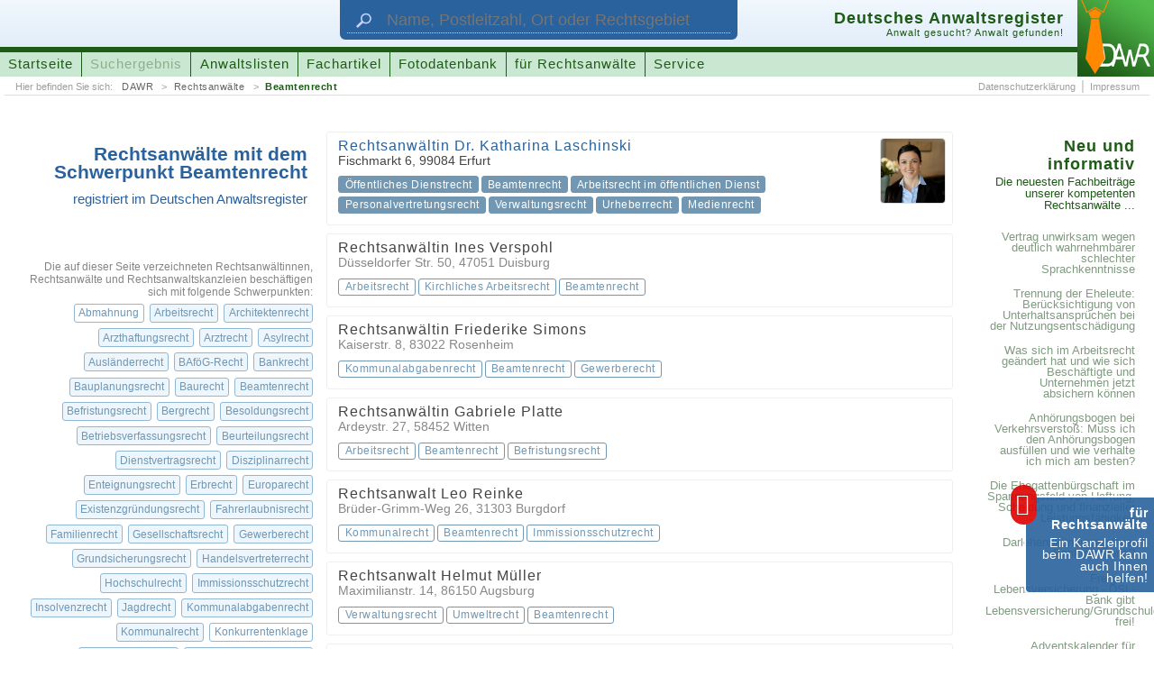

--- FILE ---
content_type: text/html; charset=UTF-8
request_url: https://www.anwaltsregister.de/Anwaelte_aus_Deutschland/Rechtsanwalt_fuer_Beamtenrecht.html
body_size: 56625
content:
<!DOCTYPE html>
<html id="pl2" xmlns:og="http://opengraphprotocol.org/schema/" xmlns:fb="http://www.facebook.com/2008/fbml"><head><title>DAWR > Rechtsanwälte für Beamtenrecht < Deutsches Anwaltsregister</title><link rel="canonical" href="https://www.anwaltsregister.de/Anwaelte_aus_Deutschland/Rechtsanwalt_fuer_Beamtenrecht.html">  <meta http-equiv="content-type" content="text/html; charset=UTF-8"><meta name="description" content="Rechtsanwälte mit dem Schwerpunkt Beamtenrecht1"><meta name="author" content="ra-online GmbH"><meta name="publisher" content="ra-online GmbH, Berlin"><meta name="resource-type" content="document"><meta name="audience" content="alle"><meta name="page-type" content="Suchportal"><meta name="page-topic" content="Anwaltssuche mit juristischen Zusatzinformationen"><meta http-equiv="content-script-type" content="text/javascript"><meta http-equiv="content-style-type" content="text/css"><meta http-equiv="content-language" content="de"><meta name="language" content="de"><meta name="generator" content="ra-page - developed from ra-online GmbH"><meta name="copyright" content="ra-online GmbH, 2006-23"><meta name="robots" content="index, follow"><meta name="viewport" content="width: device-width, initial-scale=1"><meta property="og:title" content="DAWR &gt; Rechtsanwälte für Beamtenrecht &lt; Deutsches Anwaltsregister"><meta property="og:type" content="website"><meta property="og:url" content="http://www.anwaltsregister.de/Anwaelte_aus_Deutschland/Rechtsanwalt_fuer_Beamtenrecht.html"><meta property="og:image" content="http://www.anwaltsregister.de/layout/2015SpLA.original/images/facebookLogo_DAWR.png"><meta property="og:image:width" content="300"><meta property="og:image:height" content="300"><meta property="og:description" content="Rechtsanwälte mit dem Schwerpunkt Beamtenrecht1"><meta property="og:site_name" content="anwaltsregister.de"><meta property="fb:app_id" content="1666603953590761"><meta name="DC.title" content="DAWR &gt; Rechtsanwälte für Beamtenrecht &lt; Deutsches Anwaltsregister"><meta name="DC.subject" content="Rechtsanwaltsverzeichnis, Urteil, Beschluss, Information"><meta name="DC.description" content="Rechtsanwälte mit dem Schwerpunkt Beamtenrecht1"><meta name="DC.creator" content="ra-online GmbH"><meta name="DC.publisher" content="ra-online GmbH, Berlin"><meta name="DC.contributor" content="Marco Mruk (ra-online GmbH), Stefan Janus (ra-online GmbH)"><meta name="DC.type" content="Text"><meta name="DC.format" content="Text"><meta name="DC.format.medium" scheme="IMT" content="text/html"><meta name="DC.identifier" scheme="URI" content="https://www.anwaltsregister.de/Anwaelte_aus_Deutschland/Rechtsanwalt_fuer_Beamtenrecht.html"><meta name="DC.language" scheme="RFC3066" content="de-DE"><meta name="DC.coverage" content="Berlin"><meta name="DC.rightsHolder" content="ra-online GmbH, 2006-23"><meta name="DC.rights" content="© Copyright by ra-online GmbH, 2006-23"><link rel="icon" href="../layout/2015SpLA.original/images/favicon.ico" type="image/ico"><link rel="shortcut icon" href="../layout/2015SpLA.original/images/favicon.ico"><link rel="apple-touch-icon" href="../layout/2015SpLA.original/images/apple-touch-icon-57x57-precomposed.png"><link rel="apple-touch-icon" sizes="72x72" href="../layout/2015SpLA.original/images/apple-touch-icon-72x72-precomposed.png"><link rel="apple-touch-icon" sizes="76x76" href="../layout/2015SpLA.original/images/apple-touch-icon-76x76-precomposed.png"><link rel="apple-touch-icon" sizes="114x114" href="../layout/2015SpLA.original/images/apple-touch-icon-114x114-precomposed.png"><link rel="apple-touch-icon" sizes="120x120" href="../layout/2015SpLA.original/images/apple-touch-icon-120x120-precomposed.png"><link rel="apple-touch-icon" sizes="144x144" href="../layout/2015SpLA.original/images/apple-touch-icon-144x144-precomposed.png"><link rel="apple-touch-icon" sizes="152x152" href="../layout/2015SpLA.original/images/apple-touch-icon-152x152-precomposed.png"><script type="application/ld+json">{"@context":"https:\/\/schema.org","@type":"BreadcrumbList","itemListElement":[{"@type":"ListItem","position":1,"name":"DAWR","item":"https:\/\/www.anwaltsregister.de\/"},{"@type":"ListItem","position":2,"name":"Rechtsanw\u00e4lte","item":"https:\/\/www.anwaltsregister.de\/Anwaelte_aus_Deutschland.html"},{"@type":"ListItem","position":3,"name":"Beamtenrecht","item":"https:\/\/www.anwaltsregister.de\/Anwaelte_aus_Deutschland\/Rechtsanwalt_fuer_Beamtenrecht.html"}]}</script><script type="application/ld+json">{ "@context": "https://schema.org", "@type": "WebSite", "url": "https://www.anwaltsregister.de/", "potentialAction": {  "@type": "SearchAction",  "target": {   "@type": "EntryPoint",   "urlTemplate": "../Anwaltssuche.htmlq={search_term_string}&ref=google"  },  "query-input": "required name=search_term_string" }}</script> <script type="text/javascript"><!--
window.cookieconsent_options = { message: 'Wir benutzen Cookies zur Analyse, für Werbung und die individuelle Anpassung unserer Webseite. Mit der weiteren Nutzung von anwaltsregister.de erklären Sie sich damit einverstanden.', dismiss: 'Einverstanden', learnMore: 'Weitere&nbsp;Informationen', link: 'https://www.anwaltsregister.de/Impressum.html', theme: '../layout/2015SpLA.original/css/cookieConsent_dark-bottom.css' };
--></script><link rel="stylesheet" media="all" type="text/css" href="../_temp/compile/css538b66f1c5099993c85b168c08eb5e68c492378399.css"></head><body id="page_attorneylist"><script type="text/javascript"  src="../_temp/compile/complete.760611630a6a8ff05d2f0137a9faf1db.js"></script>  <div style="font-size: 0.01pt;">&nbsp;</div><div id="technicalHint" class="nonVisibleElements">
wichtiger technischer Hinweis:<br>
Sie sehen diese Hinweismeldung, weil Sie entweder die Darstellung von Cascading Style Sheets (CSS) in Ihrem Browser unterbunden haben, Ihr Browser nicht vollst�ndig mit dem Standard HTML 5 kompatibel ist oder ihr Browsercache die Stylesheet-Angaben 'verschluckt' hat. Lesen Sie mehr zu diesem Thema und weitere Informationen zum Design dieser Homepage unter folgender Adresse:&nbsp;&nbsp;&nbsp;->&nbsp;&nbsp;<a href="https://www.anwaltsregister.de/technische_Hinweise.htm" rel="nofollow" target="_blank">weitere Hinweise und Informationen</a></div><a id="documentbegin"></a><div id="body" role="ssmContent"><header id="headerMain" itemscope itemtype="http://schema.org/WebSite" role="ssmFixedHeader"><meta itemprop="url" content="https://www.anwaltsregister.de/"/><div role="ssmMenu"><div id="attorneysearchForm"><div class="wrapper"><form class="attorneysearch" action="../Anwaltssuche.html" target="_self" method="get"><input id="attorneysearchReferer" name="ref" type="hidden" value="headersegment"><input id="attorneysearchQuery" name="q" class="textfield" type="text" maxlength="" title="Geben Sie hier den Namen des Rechtsanwalts oder der Rechtsanwältin, die Postleitzahl, den Ort oder das Rechtsgebiet ein, nach dem gesucht werden soll." placeholder="Name, Postleitzahl, Ort oder Rechtsgebiet" itemprop="query-input"><input id="attorneysearchSubmit" class="button" type="submit" value="suchen" title="Klicken Sie hier, um die Suche zu starten."></form><div class="symbol"><img src="[data-uri]" width="132" height="88" border="0" alt="Suche" title="Suche"></div></div></div><div class="wrapper"><div id="logo"><a href="https://www.anwaltsregister.de/" target="_self" title="Das Deutsche Anwaltsregister (DAWR) hilft Ihnen einen Rechtsanwalt oder eine Rechstanwältin zu finden!"><img src="[data-uri]" width="128" height="128" border="0" alt="Logo des Deutschen Anwaltsregister (DAWR)"></a></div><div id="headerSegmentA"><div class="wrapper">   <div id="attorneysearchActivation"><span class="buttonLabel">Anwalt suchen</span><span class="hover">&nbsp;</span></div><div id="mainMenuActivation" role="ssmOpenButton"><span class="buttonLabel">Menü einblenden</span>&nbsp;</div></div></div><div id="headerSegmentB"><div class="wrapper"><div class="titleAndSloganBlock"><h3 class="title">Deutsches Anwaltsregister</h3><h4 class="subtitle">Anwalt gesucht? Anwalt gefunden!</h4><p class="homeLink"><img src="[data-uri]"></img><span class="link"><span class="label">URL des Portals:</span> https://www.anwaltsregister.de/</span></p></div><nav id="mainMenuline"><ul><li class="menuEntryUnselected"><a class="link" href="https://www.anwaltsregister.de/" target="_self" title="Wechsle zur Startseite">Startseite</a></li><li class="menuEntryUnselected"><span class="link" title="Unsere Anwaltssuche findet alle bei uns registrierten Rechtsanwältinnen und Rechtsanwälte">Suchergebnis</span></li><li class="menuEntryUnselected"><a class="link" href="https://www.anwaltsregister.de/Anwaelte_aus_Deutschland.html" target="_self" title="Alle bei uns registrierten Rechtsanwältinnen und Rechtsanwälte finden Sie sortiert in verschiedenen Auflistungen">Anwaltslisten</a></li><li class="menuEntryUnselected"><a class="link" href="https://www.anwaltsregister.de/interessante_Fachartikel_von_kompetenten_Autoren.html" target="_self" title="Hier veröffentlichen kompetente Rechtsanwälte Fachartikel zu interessanten Themen ...">Fachartikel</a></li><li class="menuEntryUnselected"><a class="link" href="https://www.anwaltsregister.de/Foto" target="_self" title="Nutzen Sie unsere Sammlung von Fotos und Grafiken für den kostenlosen Einsatz im Internet ...">Fotodatenbank</a></li><li class="menuEntryUnselected"><a class="link" href="https://www.anwaltsregister.de/Anwaltsmarketing_-_Neue_Mandate_fuer_Rechtsanwaelte_durch_Internet_und_Marketing.html" target="_self" title="Für Rechtsanwälte und Rechtsanwältinnen bietet unser Portal viele Möglichkeiten sich bekannt zu machen  ...">für Rechtsanwälte</a></li><li class="menuEntryUnselected"><a class="link" href="https://www.anwaltsregister.de/Service.html" target="_self" title="Klicken Sie hier um die DAWR-Schmerzensgeldtabelle oder den DAWR-Scheidungskostenrechner aufzurufen ...">Service</a></li></ul></nav></div></div><div id="headerSegmentC"><div class="wrapper">   <nav id="bcNav" class="bcNav"><span class="hint">Hier befinden Sie sich: </span><ul><li><a href="https://www.anwaltsregister.de/" target="_self" title="Startseite des Deutschen Anwaltsregisters (DAWR)">DAWR</a></li><li><a href="https://www.anwaltsregister.de/Anwaelte_aus_Deutschland.html" target="_self" title="Alle bei uns registrierten Rechtsanwältinnen und Rechtsanwälte finden Sie sortiert in verschiedenen Auflistungen">Rechtsanwälte</a></li><li class="lastLevel"><a href="https://www.anwaltsregister.de/Anwaelte_aus_Deutschland/Rechtsanwalt_fuer_Beamtenrecht.html" target="_self" title="Finden Sie hier alle registrierten {$fieldOfActivity} ...">Beamtenrecht</a></li></ul></nav><nav class="subMenuline subMenulineRight"><ul><li><a class="link" href="https://www.anwaltsregister.de/Datenschutzerklaerung.html" target="_self" title="Öffne die Datenschutzerklärung">Datenschutzerklärung</a></li><li><a class="link" href="https://www.anwaltsregister.de/Impressum.html" target="_self" title="Wechsle zum Impressum">Impressum</a></li></ul></nav></div></div></div></div></header><div id="bodyLevel1"><div id="bodyLevel2"><div id="attorneylist"><div id="attorneylist" class="xxxs4 xxs4 xs18 s12 m12 l12 xl10 xxl10 xxxl10 xxxxl10 columns"><div class="xxxs4 xxs4 xs18 s12 m4 l4 xl4 xxl4 xxxl4 xxxxl4 columns"><div id="attorneylistInfoA"><div class="list_fieldOfActivity versionB"><h1 class="titleA">Rechtsanwälte mit dem<br>Schwerpunkt Beamtenrecht <span class="titleB">registriert im Deutschen Anwaltsregister</span></h1></div></div><div id="attorneylistInfoB"><div class="versionA"><nav class="keywordLinkblock fieldsOfActivity"><p>Die auf dieser Seite verzeichneten Rechtsanwältinnen, Rechtsanwälte und Rechtsanwaltskanzleien beschäftigen sich mit folgende Schwerpunkten:<br><a class="linkB" href="https://www.anwaltsregister.de/Anwaelte_aus_Deutschland/Rechtsanwalt_fuer_Abmahnung.html" target="_self" title="Rechtsanwälte mit dem Schwerpunkt Abmahnung präsentieren sich hier ...">Abmahnung</a><span class="nV">, </span><a class="linkA" href="https://www.anwaltsregister.de/Anwaelte_aus_Deutschland/Rechtsanwalt_fuer_Arbeitsrecht.html" target="_self" title="Rechtsanwälte mit dem Schwerpunkt Arbeitsrecht präsentieren sich hier ...">Arbeitsrecht</a><span class="nV">, </span><a class="linkA" href="https://www.anwaltsregister.de/Anwaelte_aus_Deutschland/Rechtsanwalt_fuer_Architektenrecht.html" target="_self" title="Rechtsanwälte mit dem Schwerpunkt Architektenrecht präsentieren sich hier ...">Architektenrecht</a><span class="nV">, </span><a class="linkA" href="https://www.anwaltsregister.de/Anwaelte_aus_Deutschland/Rechtsanwalt_fuer_Arzthaftungsrecht.html" target="_self" title="Rechtsanwälte mit dem Schwerpunkt Arzthaftungsrecht präsentieren sich hier ...">Arzthaftungsrecht</a><span class="nV">, </span><a class="linkA" href="https://www.anwaltsregister.de/Anwaelte_aus_Deutschland/Rechtsanwalt_fuer_Arztrecht.html" target="_self" title="Rechtsanwälte mit dem Schwerpunkt Arztrecht präsentieren sich hier ...">Arztrecht</a><span class="nV">, </span><a class="linkA" href="https://www.anwaltsregister.de/Anwaelte_aus_Deutschland/Rechtsanwalt_fuer_Asylrecht.html" target="_self" title="Rechtsanwälte mit dem Schwerpunkt Asylrecht präsentieren sich hier ...">Asylrecht</a><span class="nV">, </span><a class="linkA" href="https://www.anwaltsregister.de/Anwaelte_aus_Deutschland/Rechtsanwalt_fuer_Auslaenderrecht.html" target="_self" title="Rechtsanwälte mit dem Schwerpunkt Ausländerrecht präsentieren sich hier ...">Ausländerrecht</a><span class="nV">, </span><a class="linkA" href="https://www.anwaltsregister.de/Anwaelte_aus_Deutschland/Rechtsanwalt_fuer_BAfoeG-Recht.html" target="_self" title="Rechtsanwälte mit dem Schwerpunkt BAföG-Recht präsentieren sich hier ...">BAföG-Recht</a><span class="nV">, </span><a class="linkA" href="https://www.anwaltsregister.de/Anwaelte_aus_Deutschland/Rechtsanwalt_fuer_Bankrecht.html" target="_self" title="Rechtsanwälte mit dem Schwerpunkt Bankrecht präsentieren sich hier ...">Bankrecht</a><span class="nV">, </span><a class="linkA" href="https://www.anwaltsregister.de/Anwaelte_aus_Deutschland/Rechtsanwalt_fuer_Bauplanungsrecht.html" target="_self" title="Rechtsanwälte mit dem Schwerpunkt Bauplanungsrecht präsentieren sich hier ...">Bauplanungsrecht</a><span class="nV">, </span><a class="linkA" href="https://www.anwaltsregister.de/Anwaelte_aus_Deutschland/Rechtsanwalt_fuer_Baurecht.html" target="_self" title="Rechtsanwälte mit dem Schwerpunkt Baurecht präsentieren sich hier ...">Baurecht</a><span class="nV">, </span><a class="linkA" href="https://www.anwaltsregister.de/Anwaelte_aus_Deutschland/Rechtsanwalt_fuer_Beamtenrecht.html" target="_self" title="Rechtsanwälte mit dem Schwerpunkt Beamtenrecht präsentieren sich hier ...">Beamtenrecht</a><span class="nV">, </span><a class="linkA" href="https://www.anwaltsregister.de/Anwaelte_aus_Deutschland/Rechtsanwalt_fuer_Befristungsrecht.html" target="_self" title="Rechtsanwälte mit dem Schwerpunkt Befristungsrecht präsentieren sich hier ...">Befristungsrecht</a><span class="nV">, </span><a class="linkA" href="https://www.anwaltsregister.de/Anwaelte_aus_Deutschland/Rechtsanwalt_fuer_Bergrecht.html" target="_self" title="Rechtsanwälte mit dem Schwerpunkt Bergrecht präsentieren sich hier ...">Bergrecht</a><span class="nV">, </span><a class="linkA" href="https://www.anwaltsregister.de/Anwaelte_aus_Deutschland/Rechtsanwalt_fuer_Besoldungsrecht.html" target="_self" title="Rechtsanwälte mit dem Schwerpunkt Besoldungsrecht präsentieren sich hier ...">Besoldungsrecht</a><span class="nV">, </span><a class="linkA" href="https://www.anwaltsregister.de/Anwaelte_aus_Deutschland/Rechtsanwalt_fuer_Betriebsverfassungsrecht.html" target="_self" title="Rechtsanwälte mit dem Schwerpunkt Betriebsverfassungsrecht präsentieren sich hier ...">Betriebsverfassungsrecht</a><span class="nV">, </span><a class="linkA" href="https://www.anwaltsregister.de/Anwaelte_aus_Deutschland/Rechtsanwalt_fuer_Beurteilungsrecht.html" target="_self" title="Rechtsanwälte mit dem Schwerpunkt Beurteilungsrecht präsentieren sich hier ...">Beurteilungsrecht</a><span class="nV">, </span><a class="linkA" href="https://www.anwaltsregister.de/Anwaelte_aus_Deutschland/Rechtsanwalt_fuer_Dienstvertragsrecht.html" target="_self" title="Rechtsanwälte mit dem Schwerpunkt Dienstvertragsrecht präsentieren sich hier ...">Dienstvertragsrecht</a><span class="nV">, </span><a class="linkA" href="https://www.anwaltsregister.de/Anwaelte_aus_Deutschland/Rechtsanwalt_fuer_Disziplinarrecht.html" target="_self" title="Rechtsanwälte mit dem Schwerpunkt Disziplinarrecht präsentieren sich hier ...">Disziplinarrecht</a><span class="nV">, </span><a class="linkA" href="https://www.anwaltsregister.de/Anwaelte_aus_Deutschland/Rechtsanwalt_fuer_Enteignungsrecht.html" target="_self" title="Rechtsanwälte mit dem Schwerpunkt Enteignungsrecht präsentieren sich hier ...">Enteignungsrecht</a><span class="nV">, </span><a class="linkA" href="https://www.anwaltsregister.de/Anwaelte_aus_Deutschland/Rechtsanwalt_fuer_Erbrecht.html" target="_self" title="Rechtsanwälte mit dem Schwerpunkt Erbrecht präsentieren sich hier ...">Erbrecht</a><span class="nV">, </span><a class="linkA" href="https://www.anwaltsregister.de/Anwaelte_aus_Deutschland/Rechtsanwalt_fuer_Europarecht.html" target="_self" title="Rechtsanwälte mit dem Schwerpunkt Europarecht präsentieren sich hier ...">Europarecht</a><span class="nV">, </span><a class="linkA" href="https://www.anwaltsregister.de/Anwaelte_aus_Deutschland/Rechtsanwalt_fuer_Existenzgruendungsrecht.html" target="_self" title="Rechtsanwälte mit dem Schwerpunkt Existenzgründungsrecht präsentieren sich hier ...">Existenzgründungsrecht</a><span class="nV">, </span><a class="linkA" href="https://www.anwaltsregister.de/Anwaelte_aus_Deutschland/Rechtsanwalt_fuer_Fahrerlaubnisrecht.html" target="_self" title="Rechtsanwälte mit dem Schwerpunkt Fahrerlaubnisrecht präsentieren sich hier ...">Fahrerlaubnisrecht</a><span class="nV">, </span><a class="linkA" href="https://www.anwaltsregister.de/Anwaelte_aus_Deutschland/Rechtsanwalt_fuer_Familienrecht.html" target="_self" title="Rechtsanwälte mit dem Schwerpunkt Familienrecht präsentieren sich hier ...">Familienrecht</a><span class="nV">, </span><a class="linkA" href="https://www.anwaltsregister.de/Anwaelte_aus_Deutschland/Rechtsanwalt_fuer_Gesellschaftsrecht.html" target="_self" title="Rechtsanwälte mit dem Schwerpunkt Gesellschaftsrecht präsentieren sich hier ...">Gesellschaftsrecht</a><span class="nV">, </span><a class="linkA" href="https://www.anwaltsregister.de/Anwaelte_aus_Deutschland/Rechtsanwalt_fuer_Gewerberecht.html" target="_self" title="Rechtsanwälte mit dem Schwerpunkt Gewerberecht präsentieren sich hier ...">Gewerberecht</a><span class="nV">, </span><a class="linkA" href="https://www.anwaltsregister.de/Anwaelte_aus_Deutschland/Rechtsanwalt_fuer_Grundsicherungsrecht.html" target="_self" title="Rechtsanwälte mit dem Schwerpunkt Grundsicherungsrecht präsentieren sich hier ...">Grundsicherungsrecht</a><span class="nV">, </span><a class="linkA" href="https://www.anwaltsregister.de/Anwaelte_aus_Deutschland/Rechtsanwalt_fuer_Handelsvertreterrecht.html" target="_self" title="Rechtsanwälte mit dem Schwerpunkt Handelsvertreterrecht präsentieren sich hier ...">Handelsvertreterrecht</a><span class="nV">, </span><a class="linkA" href="https://www.anwaltsregister.de/Anwaelte_aus_Deutschland/Rechtsanwalt_fuer_Hochschulrecht.html" target="_self" title="Rechtsanwälte mit dem Schwerpunkt Hochschulrecht präsentieren sich hier ...">Hochschulrecht</a><span class="nV">, </span><a class="linkA" href="https://www.anwaltsregister.de/Anwaelte_aus_Deutschland/Rechtsanwalt_fuer_Immissionsschutzrecht.html" target="_self" title="Rechtsanwälte mit dem Schwerpunkt Immissionsschutzrecht präsentieren sich hier ...">Immissionsschutzrecht</a><span class="nV">, </span><a class="linkA" href="https://www.anwaltsregister.de/Anwaelte_aus_Deutschland/Rechtsanwalt_fuer_Insolvenzrecht.html" target="_self" title="Rechtsanwälte mit dem Schwerpunkt Insolvenzrecht präsentieren sich hier ...">Insolvenzrecht</a><span class="nV">, </span><a class="linkA" href="https://www.anwaltsregister.de/Anwaelte_aus_Deutschland/Rechtsanwalt_fuer_Jagdrecht.html" target="_self" title="Rechtsanwälte mit dem Schwerpunkt Jagdrecht präsentieren sich hier ...">Jagdrecht</a><span class="nV">, </span><a class="linkA" href="https://www.anwaltsregister.de/Anwaelte_aus_Deutschland/Rechtsanwalt_fuer_Kommunalabgabenrecht.html" target="_self" title="Rechtsanwälte mit dem Schwerpunkt Kommunalabgabenrecht präsentieren sich hier ...">Kommunalabgabenrecht</a><span class="nV">, </span><a class="linkA" href="https://www.anwaltsregister.de/Anwaelte_aus_Deutschland/Rechtsanwalt_fuer_Kommunalrecht.html" target="_self" title="Rechtsanwälte mit dem Schwerpunkt Kommunalrecht präsentieren sich hier ...">Kommunalrecht</a><span class="nV">, </span><a class="linkB" href="https://www.anwaltsregister.de/Anwaelte_aus_Deutschland/Rechtsanwalt_fuer_Konkurrentenklage.html" target="_self" title="Rechtsanwälte mit dem Schwerpunkt Konkurrentenklage präsentieren sich hier ...">Konkurrentenklage</a><span class="nV">, </span><a class="linkA" href="https://www.anwaltsregister.de/Anwaelte_aus_Deutschland/Rechtsanwalt_fuer_Krankenhausrecht.html" target="_self" title="Rechtsanwälte mit dem Schwerpunkt Krankenhausrecht präsentieren sich hier ...">Krankenhausrecht</a><span class="nV">, </span><a class="linkA" href="https://www.anwaltsregister.de/Anwaelte_aus_Deutschland/Rechtsanwalt_fuer_Kreislaufwirtschaftsrecht.html" target="_self" title="Rechtsanwälte mit dem Schwerpunkt Kreislaufwirtschaftsrecht präsentieren sich hier ...">Kreislaufwirtschaftsrecht</a><span class="nV">, </span><a class="linkB" href="https://www.anwaltsregister.de/Anwaelte_aus_Deutschland/Rechtsanwalt_fuer_Kuendigung.html" target="_self" title="Rechtsanwälte mit dem Schwerpunkt Kündigung präsentieren sich hier ...">Kündigung</a><span class="nV">, </span><a class="linkA" href="https://www.anwaltsregister.de/Anwaelte_aus_Deutschland/Rechtsanwalt_fuer_Kuendigungsschutzrecht.html" target="_self" title="Rechtsanwälte mit dem Schwerpunkt Kündigungsschutzrecht präsentieren sich hier ...">Kündigungsschutzrecht</a><span class="nV">, </span><a class="linkA" href="https://www.anwaltsregister.de/Anwaelte_aus_Deutschland/Rechtsanwalt_fuer_Kuendiungsschutzrecht.html" target="_self" title="Rechtsanwälte mit dem Schwerpunkt Kündiungsschutzrecht präsentieren sich hier ...">Kündiungsschutzrecht</a><span class="nV">, </span><a class="linkA" href="https://www.anwaltsregister.de/Anwaelte_aus_Deutschland/Rechtsanwalt_fuer_Landwirtschaftsrecht.html" target="_self" title="Rechtsanwälte mit dem Schwerpunkt Landwirtschaftsrecht präsentieren sich hier ...">Landwirtschaftsrecht</a><span class="nV">, </span><a class="linkA" href="https://www.anwaltsregister.de/Anwaelte_aus_Deutschland/Rechtsanwalt_fuer_Lebensmittelrecht.html" target="_self" title="Rechtsanwälte mit dem Schwerpunkt Lebensmittelrecht präsentieren sich hier ...">Lebensmittelrecht</a><span class="nV">, </span><a class="linkA" href="https://www.anwaltsregister.de/Anwaelte_aus_Deutschland/Rechtsanwalt_fuer_Medienrecht.html" target="_self" title="Rechtsanwälte mit dem Schwerpunkt Medienrecht präsentieren sich hier ...">Medienrecht</a><span class="nV">, </span><a class="linkA" href="https://www.anwaltsregister.de/Anwaelte_aus_Deutschland/Rechtsanwalt_fuer_Medizinrecht.html" target="_self" title="Rechtsanwälte mit dem Schwerpunkt Medizinrecht präsentieren sich hier ...">Medizinrecht</a><span class="nV">, </span><a class="linkA" href="https://www.anwaltsregister.de/Anwaelte_aus_Deutschland/Rechtsanwalt_fuer_Mietrecht.html" target="_self" title="Rechtsanwälte mit dem Schwerpunkt Mietrecht präsentieren sich hier ...">Mietrecht</a><span class="nV">, </span><a class="linkA" href="https://www.anwaltsregister.de/Anwaelte_aus_Deutschland/Rechtsanwalt_fuer_Migrationsrecht.html" target="_self" title="Rechtsanwälte mit dem Schwerpunkt Migrationsrecht präsentieren sich hier ...">Migrationsrecht</a><span class="nV">, </span><a class="linkA" href="https://www.anwaltsregister.de/Anwaelte_aus_Deutschland/Rechtsanwalt_fuer_Naturschutzrecht.html" target="_self" title="Rechtsanwälte mit dem Schwerpunkt Naturschutzrecht präsentieren sich hier ...">Naturschutzrecht</a><span class="nV">, </span><a class="linkA" href="https://www.anwaltsregister.de/Anwaelte_aus_Deutschland/Rechtsanwalt_fuer_Ordnungswidrigkeitsrecht.html" target="_self" title="Rechtsanwälte mit dem Schwerpunkt Ordnungswidrigkeitsrecht präsentieren sich hier ...">Ordnungswidrigkeitsrecht</a><span class="nV">, </span><a class="linkA" href="https://www.anwaltsregister.de/Anwaelte_aus_Deutschland/Rechtsanwalt_fuer_Personalvertretungsrecht.html" target="_self" title="Rechtsanwälte mit dem Schwerpunkt Personalvertretungsrecht präsentieren sich hier ...">Personalvertretungsrecht</a><span class="nV">, </span><a class="linkA" href="https://www.anwaltsregister.de/Anwaelte_aus_Deutschland/Rechtsanwalt_fuer_Pruefungsrecht.html" target="_self" title="Rechtsanwälte mit dem Schwerpunkt Prüfungsrecht präsentieren sich hier ...">Prüfungsrecht</a><span class="nV">, </span><a class="linkA" href="https://www.anwaltsregister.de/Anwaelte_aus_Deutschland/Rechtsanwalt_fuer_Reiserecht.html" target="_self" title="Rechtsanwälte mit dem Schwerpunkt Reiserecht präsentieren sich hier ...">Reiserecht</a><span class="nV">, </span><a class="linkA" href="https://www.anwaltsregister.de/Anwaelte_aus_Deutschland/Rechtsanwalt_fuer_Schmerzensgeldrecht.html" target="_self" title="Rechtsanwälte mit dem Schwerpunkt Schmerzensgeldrecht präsentieren sich hier ...">Schmerzensgeldrecht</a><span class="nV">, </span><a class="linkA" href="https://www.anwaltsregister.de/Anwaelte_aus_Deutschland/Rechtsanwalt_fuer_Schulrecht.html" target="_self" title="Rechtsanwälte mit dem Schwerpunkt Schulrecht präsentieren sich hier ...">Schulrecht</a><span class="nV">, </span><a class="linkA" href="https://www.anwaltsregister.de/Anwaelte_aus_Deutschland/Rechtsanwalt_fuer_Soldatenrecht.html" target="_self" title="Rechtsanwälte mit dem Schwerpunkt Soldatenrecht präsentieren sich hier ...">Soldatenrecht</a><span class="nV">, </span><a class="linkA" href="https://www.anwaltsregister.de/Anwaelte_aus_Deutschland/Rechtsanwalt_fuer_Sozialrecht.html" target="_self" title="Rechtsanwälte mit dem Schwerpunkt Sozialrecht präsentieren sich hier ...">Sozialrecht</a><span class="nV">, </span><a class="linkA" href="https://www.anwaltsregister.de/Anwaelte_aus_Deutschland/Rechtsanwalt_fuer_Sozialversicherungsrecht.html" target="_self" title="Rechtsanwälte mit dem Schwerpunkt Sozialversicherungsrecht präsentieren sich hier ...">Sozialversicherungsrecht</a><span class="nV">, </span><a class="linkA" href="https://www.anwaltsregister.de/Anwaelte_aus_Deutschland/Rechtsanwalt_fuer_Staatshaftungsrecht.html" target="_self" title="Rechtsanwälte mit dem Schwerpunkt Staatshaftungsrecht präsentieren sich hier ...">Staatshaftungsrecht</a><span class="nV">, </span><a class="linkA" href="https://www.anwaltsregister.de/Anwaelte_aus_Deutschland/Rechtsanwalt_fuer_Steuerrecht.html" target="_self" title="Rechtsanwälte mit dem Schwerpunkt Steuerrecht präsentieren sich hier ...">Steuerrecht</a><span class="nV">, </span><a class="linkA" href="https://www.anwaltsregister.de/Anwaelte_aus_Deutschland/Rechtsanwalt_fuer_Stiftungsrecht.html" target="_self" title="Rechtsanwälte mit dem Schwerpunkt Stiftungsrecht präsentieren sich hier ...">Stiftungsrecht</a><span class="nV">, </span><a class="linkA" href="https://www.anwaltsregister.de/Anwaelte_aus_Deutschland/Rechtsanwalt_fuer_Strafrecht.html" target="_self" title="Rechtsanwälte mit dem Schwerpunkt Strafrecht präsentieren sich hier ...">Strafrecht</a><span class="nV">, </span><a class="linkB" href="https://www.anwaltsregister.de/Anwaelte_aus_Deutschland/Rechtsanwalt_fuer_Studienplatzklage.html" target="_self" title="Rechtsanwälte mit dem Schwerpunkt Studienplatzklage präsentieren sich hier ...">Studienplatzklage</a><span class="nV">, </span><a class="linkA" href="https://www.anwaltsregister.de/Anwaelte_aus_Deutschland/Rechtsanwalt_fuer_Subventionsrecht.html" target="_self" title="Rechtsanwälte mit dem Schwerpunkt Subventionsrecht präsentieren sich hier ...">Subventionsrecht</a><span class="nV">, </span><a class="linkA" href="https://www.anwaltsregister.de/Anwaelte_aus_Deutschland/Rechtsanwalt_fuer_Umweltrecht.html" target="_self" title="Rechtsanwälte mit dem Schwerpunkt Umweltrecht präsentieren sich hier ...">Umweltrecht</a><span class="nV">, </span><a class="linkA" href="https://www.anwaltsregister.de/Anwaelte_aus_Deutschland/Rechtsanwalt_fuer_Urheberrecht.html" target="_self" title="Rechtsanwälte mit dem Schwerpunkt Urheberrecht präsentieren sich hier ...">Urheberrecht</a><span class="nV">, </span><a class="linkA" href="https://www.anwaltsregister.de/Anwaelte_aus_Deutschland/Rechtsanwalt_fuer_Verbraucherrecht.html" target="_self" title="Rechtsanwälte mit dem Schwerpunkt Verbraucherrecht präsentieren sich hier ...">Verbraucherrecht</a><span class="nV">, </span><a class="linkA" href="https://www.anwaltsregister.de/Anwaelte_aus_Deutschland/Rechtsanwalt_fuer_Verfassungsrecht.html" target="_self" title="Rechtsanwälte mit dem Schwerpunkt Verfassungsrecht präsentieren sich hier ...">Verfassungsrecht</a><span class="nV">, </span><a class="linkA" href="https://www.anwaltsregister.de/Anwaelte_aus_Deutschland/Rechtsanwalt_fuer_Verkehrsrecht.html" target="_self" title="Rechtsanwälte mit dem Schwerpunkt Verkehrsrecht präsentieren sich hier ...">Verkehrsrecht</a><span class="nV">, </span><a class="linkA" href="https://www.anwaltsregister.de/Anwaelte_aus_Deutschland/Rechtsanwalt_fuer_Verkehrsstrafrecht.html" target="_self" title="Rechtsanwälte mit dem Schwerpunkt Verkehrsstrafrecht präsentieren sich hier ...">Verkehrsstrafrecht</a><span class="nV">, </span><a class="linkA" href="https://www.anwaltsregister.de/Anwaelte_aus_Deutschland/Rechtsanwalt_fuer_Verkehrsunfallrecht.html" target="_self" title="Rechtsanwälte mit dem Schwerpunkt Verkehrsunfallrecht präsentieren sich hier ...">Verkehrsunfallrecht</a><span class="nV">, </span><a class="linkB" href="https://www.anwaltsregister.de/Anwaelte_aus_Deutschland/Rechtsanwalt_fuer_Versicherungsfragen.html" target="_self" title="Rechtsanwälte mit dem Schwerpunkt Versicherungsfragen präsentieren sich hier ...">Versicherungsfragen</a><span class="nV">, </span><a class="linkA" href="https://www.anwaltsregister.de/Anwaelte_aus_Deutschland/Rechtsanwalt_fuer_Verwaltungsrecht.html" target="_self" title="Rechtsanwälte mit dem Schwerpunkt Verwaltungsrecht präsentieren sich hier ...">Verwaltungsrecht</a><span class="nV">, </span><a class="linkA" href="https://www.anwaltsregister.de/Anwaelte_aus_Deutschland/Rechtsanwalt_fuer_Wirtschaftsverwaltungsrecht.html" target="_self" title="Rechtsanwälte mit dem Schwerpunkt Wirtschaftsverwaltungsrecht präsentieren sich hier ...">Wirtschaftsverwaltungsrecht</a><span class="nV">, </span><a class="linkA" href="https://www.anwaltsregister.de/Anwaelte_aus_Deutschland/Rechtsanwalt_fuer_Wohnungseigentumsrecht.html" target="_self" title="Rechtsanwälte mit dem Schwerpunkt Wohnungseigentumsrecht präsentieren sich hier ...">Wohnungseigentumsrecht</a></p></nav>   </div></div></div><div class="xxxs4 xxs4 xs18 s12 m8 l8 xl8 xxl8 xxxl8 xxxxl8 columns"><nav id="attorneylistLinks">    <ul><li layout="A"><a href="https://www.anwaltsregister.de/Rechtsanwaeltin_Dr_Katharina_Laschinski.av2370702.html" target="_self" title="Erfahren Sie mehr zu Rechtsanwältin Dr. Katharina Laschinski"><span class="picture" style="background-color: #FFFFFF;"><img style="width: 100%;" src="[data-uri]" alt="Rechtsanwältin Dr. Katharina Laschinski"/></span><span class="displayName">Rechtsanwältin Dr. Katharina Laschinski</span><br><span class="address"><span class="street">Fischmarkt 6</span>, <span class="postcode">99084</span> <span class="municipality">Erfurt</span></span><br><span class="fieldsOfActivity"><strong>Öffentliches Dienstrecht</strong><span>, </span><strong>Beamtenrecht</strong><span>, </span><strong>Arbeitsrecht im öffentlichen Dienst</strong><span>, </span><strong>Personalvertretungsrecht</strong><span>, </span><strong>Verwaltungsrecht</strong><span>, </span><strong>Urheberrecht</strong><span>, sowie </span><strong>Medienrecht</strong></span>      </a></li>     <li layout="B"><a href="https://www.anwaltsregister.de/Rechtsanwaeltin_Ines_Verspohl.av1679001.html" target="_self" title="Erfahren Sie mehr zu Rechtsanwältin Ines Verspohl"><span class="displayName">Rechtsanwältin Ines Verspohl</span><br><span class="address"><span class="street">Düsseldorfer Str. 50</span>, <span class="postcode">47051</span> <span class="municipality">Duisburg</span></span><br><span class="fieldsOfActivity"><strong>Arbeitsrecht</strong><span>, </span><strong>Kirchliches Arbeitsrecht</strong><span>, sowie </span><strong>Beamtenrecht</strong></span>      </a></li>     <li layout="B"><a href="https://www.anwaltsregister.de/Rechtsanwaeltin_Friederike_Simons.av2206002.html" target="_self" title="Erfahren Sie mehr zu Rechtsanwältin Friederike Simons"><span class="displayName">Rechtsanwältin Friederike Simons</span><br><span class="address"><span class="street">Kaiserstr. 8</span>, <span class="postcode">83022</span> <span class="municipality">Rosenheim</span></span><br><span class="fieldsOfActivity"><strong>Kommunalabgabenrecht</strong><span>, </span><strong>Beamtenrecht</strong><span>, sowie </span><strong>Gewerberecht</strong></span>      </a></li>     <li layout="B"><a href="https://www.anwaltsregister.de/Rechtsanwaeltin_Gabriele_Platte.av1797102.html" target="_self" title="Erfahren Sie mehr zu Rechtsanwältin Gabriele Platte"><span class="displayName">Rechtsanwältin Gabriele Platte</span><br><span class="address"><span class="street">Ardeystr. 27</span>, <span class="postcode">58452</span> <span class="municipality">Witten</span></span><br><span class="fieldsOfActivity"><strong>Arbeitsrecht</strong><span>, </span><strong>Beamtenrecht</strong><span>, sowie </span><strong>Befristungsrecht</strong></span>      </a></li>     <li layout="B"><a href="https://www.anwaltsregister.de/Rechtsanwalt_Leo_Reinke.av1843001.html" target="_self" title="Erfahren Sie mehr zu Rechtsanwalt Leo Reinke"><span class="displayName">Rechtsanwalt Leo Reinke</span><br><span class="address"><span class="street">Brüder-Grimm-Weg 26</span>, <span class="postcode">31303</span> <span class="municipality">Burgdorf</span></span><br><span class="fieldsOfActivity"><strong>Kommunalrecht</strong><span>, </span><strong>Beamtenrecht</strong><span>, sowie </span><strong>Immissionsschutzrecht</strong></span>      </a></li>     <li layout="B"><a href="https://www.anwaltsregister.de/Rechtsanwalt_Helmut_Mueller.av1600403.html" target="_self" title="Erfahren Sie mehr zu Rechtsanwalt Helmut Müller"><span class="displayName">Rechtsanwalt Helmut Müller</span><br><span class="address"><span class="street">Maximilianstr. 14</span>, <span class="postcode">86150</span> <span class="municipality">Augsburg</span></span><br><span class="fieldsOfActivity"><strong>Verwaltungsrecht</strong><span>, </span><strong>Umweltrecht</strong><span>, sowie </span><strong>Beamtenrecht</strong></span>      </a></li>     <li layout="B"><a href="https://www.anwaltsregister.de/Rechtsanwaeltin_Ute_Kortschakowski-Liefland.av2264001.html" target="_self" title="Erfahren Sie mehr zu Rechtsanwältin Ute Kortschakowski-Liefland"><span class="displayName">Rechtsanwältin Ute Kortschakowski-Liefland</span><br><span class="address"><span class="street">Müllershörn 2 a</span>, <span class="postcode">24220</span> <span class="municipality">Flintbek</span></span><br><span class="fieldsOfActivity"><strong>Beamtenrecht</strong></span>      </a></li>     <li layout="B"><a href="https://www.anwaltsregister.de/Rechtsanwalt_Dr_Axel_Goerg.av1183404.html" target="_self" title="Erfahren Sie mehr zu Rechtsanwalt Dr. Axel Görg"><span class="displayName">Rechtsanwalt Dr. Axel Görg</span><br><span class="address"><span class="street">Bayerischer Platz 1</span>, <span class="postcode">10779</span> <span class="municipality">Berlin</span></span><br><span class="fieldsOfActivity"><strong>Arbeitsrecht</strong><span>, </span><strong>Öffentliches Dienstrecht</strong><span>, sowie </span><strong>Beamtenrecht</strong></span>      </a></li>     <li layout="B"><a href="https://www.anwaltsregister.de/Rechtsanwalt_Dr_Daniel_Weber.av1333001.html" target="_self" title="Erfahren Sie mehr zu Rechtsanwalt Dr. Daniel Weber"><span class="displayName">Rechtsanwalt Dr. Daniel Weber</span><br><span class="address"><span class="street">Piusallee 20-22</span>, <span class="postcode">48147</span> <span class="municipality">Münster</span></span><br><span class="fieldsOfActivity"><strong>Prüfungsrecht</strong><span>, </span><strong>Schulrecht</strong><span>, sowie </span><strong>Beamtenrecht</strong></span>      </a></li>     <li layout="B"><a href="https://www.anwaltsregister.de/Rechtsanwaeltin_Madeleine_Walther.av1925704.html" target="_self" title="Erfahren Sie mehr zu Rechtsanwältin Madeleine Walther"><span class="displayName">Rechtsanwältin Madeleine Walther</span><br><span class="address"><span class="street">Einigkeitstr. 9</span>, <span class="postcode">45133</span> <span class="municipality">Essen</span></span><br><span class="fieldsOfActivity"><strong>Sozialrecht</strong><span>, </span><strong>Arbeitsrecht</strong><span>, sowie </span><strong>Beamtenrecht</strong></span>      </a></li>     <li layout="B"><a href="https://www.anwaltsregister.de/Rechtsanwalt_Joerg_Ellermann.av1757002.html" target="_self" title="Erfahren Sie mehr zu Rechtsanwalt Jörg Ellermann"><span class="displayName">Rechtsanwalt Jörg Ellermann</span><br><span class="address"><span class="street">Puschkinstr. 4</span>, <span class="postcode">06886</span> <span class="municipality">Lutherstadt Wittenberg</span></span><br><span class="fieldsOfActivity"><strong>Beamtenrecht</strong><span>, </span><strong>Staatshaftungsrecht</strong><span>, sowie </span><strong>Subventionsrecht</strong></span>      </a></li>     <li layout="B"><a href="https://www.anwaltsregister.de/Rechtsanwalt_Thomas_Buchheit.av2328801.html" target="_self" title="Erfahren Sie mehr zu Rechtsanwalt Thomas Buchheit"><span class="displayName">Rechtsanwalt Thomas Buchheit</span><br><span class="address"><span class="street">Salzstr. 36</span>, <span class="postcode">41460</span> <span class="municipality">Neuss</span></span><br><span class="fieldsOfActivity"><strong>Arbeitsrecht</strong><span>, </span><strong>Soldatenrecht</strong><span>, sowie </span><strong>Beamtenrecht</strong></span>      </a></li>     <li layout="B"><a href="https://www.anwaltsregister.de/Rechtsanwaeltin_Ricarda_Ulbrich.av1810602.html" target="_self" title="Erfahren Sie mehr zu Rechtsanwältin Ricarda Ulbrich"><span class="displayName">Rechtsanwältin Ricarda Ulbrich</span><br><span class="address"><span class="street">Wilhelmstr. 10</span>, <span class="postcode">79098</span> <span class="municipality">Freiburg</span></span><br><span class="fieldsOfActivity"><strong>Arbeitsrecht</strong><span>, </span><strong>Sozialrecht</strong><span>, sowie </span><strong>Beamtenrecht</strong></span>      </a></li>     <li layout="B"><a href="https://www.anwaltsregister.de/Rechtsanwalt_Oliver_Andreas_Diewald.av1579002.html" target="_self" title="Erfahren Sie mehr zu Rechtsanwalt Oliver Andreas Diewald"><span class="displayName">Rechtsanwalt Oliver Andreas Diewald</span><br><span class="address"><span class="street">Karlsplatz 6</span>, <span class="postcode">99817</span> <span class="municipality">Eisenach</span></span><br><span class="fieldsOfActivity"><strong>Reiserecht</strong><span>, </span><strong>Beamtenrecht</strong><span>, sowie </span><strong>Schmerzensgeldrecht</strong></span>      </a></li>     <li layout="B"><a href="https://www.anwaltsregister.de/Rechtsanwalt_Michael_Seide.av1319301.html" target="_self" title="Erfahren Sie mehr zu Rechtsanwalt Michael Seide"><span class="displayName">Rechtsanwalt Michael Seide</span><br><span class="address"><span class="street">Stubenrauchstr. 67</span>, <span class="postcode">12161</span> <span class="municipality">Berlin</span></span><br><span class="fieldsOfActivity"><strong>Arbeitsrecht</strong><span>, </span><strong>Beamtenrecht</strong><span>, sowie </span><strong>Öffentliches Dienstrecht</strong></span>      </a></li>     <li layout="B"><a href="https://www.anwaltsregister.de/Rechtsanwaeltin_Simone_Baiker.av2003301.html" target="_self" title="Erfahren Sie mehr zu Rechtsanwältin Simone Baiker"><span class="displayName">Rechtsanwältin Simone Baiker</span><br><span class="address"><span class="street">Kaiserswerther Str. 263</span>, <span class="postcode">40474</span> <span class="municipality">Düsseldorf</span></span><br><span class="fieldsOfActivity"><strong>Hochschulrecht</strong><span>, </span><strong>Prüfungsrecht</strong><span>, sowie </span><strong>Beamtenrecht</strong></span>      </a></li>     <li layout="B"><a href="https://www.anwaltsregister.de/Rechtsanwalt_Dr_Jasper_Lehmann.av1739604.html" target="_self" title="Erfahren Sie mehr zu Rechtsanwalt Dr. Jasper Lehmann"><span class="displayName">Rechtsanwalt Dr. Jasper Lehmann</span><br><span class="address"><span class="street">Christianstr. 10</span>, <span class="postcode">24534</span> <span class="municipality">Neumünster</span></span><br><span class="fieldsOfActivity"><strong>Arbeitsrecht</strong><span>, </span><strong>Kündigungsschutzrecht</strong><span>, sowie </span><strong>Beamtenrecht</strong></span>      </a></li>     <li layout="B"><a href="https://www.anwaltsregister.de/Rechtsanwaeltin_Nicole_Wagner.av2053201.html" target="_self" title="Erfahren Sie mehr zu Rechtsanwältin Nicole Wagner"><span class="displayName">Rechtsanwältin Nicole Wagner</span><br><span class="address"><span class="street">Kölner Str. 46</span>, <span class="postcode">57555</span> <span class="municipality">Mudersbach</span></span><br><span class="fieldsOfActivity"><strong>Familienrecht</strong><span>, </span><strong>Verkehrsrecht</strong><span>, sowie </span><strong>Beamtenrecht</strong></span>      </a></li>     <li layout="B"><a href="https://www.anwaltsregister.de/Rechtsanwaeltin_Jeannette_Sander.av1435803.html" target="_self" title="Erfahren Sie mehr zu Rechtsanwältin Jeannette Sander"><span class="displayName">Rechtsanwältin Jeannette Sander</span><br><span class="address"><span class="street">Gartenstr. 4</span>, <span class="postcode">30989</span> <span class="municipality">Gehrden</span></span><br><span class="fieldsOfActivity"><strong>Verkehrsrecht</strong><span>, </span><strong>Beamtenrecht</strong><span>, sowie </span><strong>Disziplinarrecht</strong></span>      </a></li>     <li layout="B"><a href="https://www.anwaltsregister.de/Rechtsanwaeltin_Ingrid_Michael.av2080802.html" target="_self" title="Erfahren Sie mehr zu Rechtsanwältin Ingrid Michael"><span class="displayName">Rechtsanwältin Ingrid Michael</span><br><span class="address"><span class="street">Schwalbacher Str. 33</span>, <span class="postcode">65343</span> <span class="municipality">Eltville</span></span><br><span class="fieldsOfActivity"><strong>Familienrecht</strong><span>, </span><strong>Beamtenrecht</strong><span>, sowie </span><strong>Hochschulrecht</strong></span>      </a></li>     <li layout="B"><a href="https://www.anwaltsregister.de/Rechtsanwalt_Werner_Krengel.av1444301.html" target="_self" title="Erfahren Sie mehr zu Rechtsanwalt Werner Krengel"><span class="displayName">Rechtsanwalt Werner Krengel</span><br><span class="address"><span class="street">Kiesseestr. 54 a</span>, <span class="postcode">37083</span> <span class="municipality">Göttingen</span></span><br><span class="fieldsOfActivity"><strong>Familienrecht</strong><span>, </span><strong>Disziplinarrecht</strong><span>, sowie </span><strong>Beamtenrecht</strong></span>      </a></li>     <li layout="B"><a href="https://www.anwaltsregister.de/Rechtsanwalt_Kaspar_Lehming.av1896307.html" target="_self" title="Erfahren Sie mehr zu Rechtsanwalt Kaspar Lehming"><span class="displayName">Rechtsanwalt Kaspar Lehming</span><br><span class="address"><span class="street">Rübekamp 14-16</span>, <span class="postcode">25421</span> <span class="municipality">Pinneberg</span></span><br><span class="fieldsOfActivity"><strong>Verwaltungsrecht</strong><span>, </span><strong>Beamtenrecht</strong><span>, sowie </span><strong>Kommunales Abgabenrecht</strong></span>      </a></li>     <li layout="B"><a href="https://www.anwaltsregister.de/Rechtsanwalt_Uwe_Jensen.av2353303.html" target="_self" title="Erfahren Sie mehr zu Rechtsanwalt Uwe Jensen"><span class="displayName">Rechtsanwalt Uwe Jensen</span><br><span class="address"><span class="street">Ratsteich 31</span>, <span class="postcode">24837</span> <span class="municipality">Schleswig</span></span><br><span class="fieldsOfActivity"><strong>Öffentliches Dienstrecht</strong><span>, </span><strong>Beamtenrecht</strong><span>, sowie </span><strong>Naturschutzrecht</strong></span>      </a></li>     <li layout="B"><a href="https://www.anwaltsregister.de/Rechtsanwalt_Cornel_Huesch.av2326903.html" target="_self" title="Erfahren Sie mehr zu Rechtsanwalt Cornel Hüsch"><span class="displayName">Rechtsanwalt Cornel Hüsch</span><br><span class="address"><span class="street">Batteriestr. 1</span>, <span class="postcode">41460</span> <span class="municipality">Neuss</span></span><br><span class="fieldsOfActivity"><strong>Beamtenrecht</strong><span>, </span><strong>Umweltrecht</strong><span>, sowie </span><strong>Bergrecht</strong></span>      </a></li>     <li layout="B"><a href="https://www.anwaltsregister.de/Rechtsanwalt_Andreas_Schloemer.av1918203.html" target="_self" title="Erfahren Sie mehr zu Rechtsanwalt Andreas Schlömer"><span class="displayName">Rechtsanwalt Andreas Schlömer</span><br><span class="address"><span class="street">Göpenstr. 34</span>, <span class="postcode">06526</span> <span class="municipality">Sangerhausen</span></span><br><span class="fieldsOfActivity"><strong>Arbeitsrecht</strong><span>, </span><strong>Beamtenrecht</strong><span>, sowie </span><strong>Personalvertretungsrecht</strong></span>      </a></li>     <li layout="B"><a href="https://www.anwaltsregister.de/Rechtsanwaeltin_Silvia_Turansky.av1950708.html" target="_self" title="Erfahren Sie mehr zu Rechtsanwältin Silvia Turansky"><span class="displayName">Rechtsanwältin Silvia Turansky</span><br><span class="address"><span class="street">Ledererstr. 12</span>, <span class="postcode">82362</span> <span class="municipality">Weilheim</span></span><br><span class="fieldsOfActivity"><strong>Verwaltungsrecht</strong><span>, </span><strong>Immissionsschutzrecht</strong><span>, sowie </span><strong>Beamtenrecht</strong></span>      </a></li>     <li layout="B"><a href="https://www.anwaltsregister.de/Rechtsanwalt_Ralph_Jurisch.av1851601.html" target="_self" title="Erfahren Sie mehr zu Rechtsanwalt Ralph Jurisch"><span class="displayName">Rechtsanwalt Ralph Jurisch</span><br><span class="address"><span class="street">Langenölser Str. 1</span>, <span class="postcode">59387</span> <span class="municipality">Ascheberg</span></span><br><span class="fieldsOfActivity"><strong>Beamtenrecht</strong><span>, </span><strong>Schulrecht</strong><span>, sowie </span><strong>Sozialrecht</strong></span>      </a></li>     <li layout="B"><a href="https://www.anwaltsregister.de/Rechtsanwalt_Arne_Eylers.av1929008.html" target="_self" title="Erfahren Sie mehr zu Rechtsanwalt Arne Eylers"><span class="displayName">Rechtsanwalt Arne Eylers</span><br><span class="address"><span class="street">Ammerländer Heerstr. 231</span>, <span class="postcode">26129</span> <span class="municipality">Oldenburg (Oldb)</span></span><br><span class="fieldsOfActivity"><strong>Arbeitsrecht</strong><span>, </span><strong>Sozialrecht</strong><span>, sowie </span><strong>Beamtenrecht</strong></span>      </a></li>     <li layout="B"><a href="https://www.anwaltsregister.de/Rechtsanwalt_Nikolaus_Schorr.av1270504.html" target="_self" title="Erfahren Sie mehr zu Rechtsanwalt Nikolaus Schorr"><span class="displayName">Rechtsanwalt Nikolaus Schorr</span><br><span class="address"><span class="street">Hauptstr. 20</span>, <span class="postcode">66557</span> <span class="municipality">Illingen</span></span><br><span class="fieldsOfActivity"><strong>Arbeitsrecht</strong><span>, </span><strong>Verwaltungsrecht</strong><span>, sowie </span><strong>Beamtenrecht</strong></span>      </a></li>     <li layout="B"><a href="https://www.anwaltsregister.de/Rechtsanwalt_Jan_Tobias_Behnke.av1288803.html" target="_self" title="Erfahren Sie mehr zu Rechtsanwalt Jan Tobias Behnke"><span class="displayName">Rechtsanwalt Jan Tobias Behnke</span><br><span class="address"><span class="street">Holstenwall 7</span>, <span class="postcode">20355</span> <span class="municipality">Hamburg</span></span><br><span class="fieldsOfActivity"><strong>Beamtenrecht</strong><span>, </span><strong>Hochschulrecht</strong><span>, sowie </span><strong>Öffentliches Baurecht</strong></span>      </a></li>     <li layout="B"><a href="https://www.anwaltsregister.de/Rechtsanwalt_Christian_Wolff.av1429002.html" target="_self" title="Erfahren Sie mehr zu Rechtsanwalt Christian Wolff"><span class="displayName">Rechtsanwalt Christian Wolff</span><br><span class="address"><span class="street">Ostallee 19-21</span>, <span class="postcode">54290</span> <span class="municipality">Trier</span></span><br><span class="fieldsOfActivity"><strong>Familienrecht</strong><span>, </span><strong>Arbeitsrecht</strong><span>, </span><strong>Verwaltungsrecht</strong><span>, </span><strong>Beamtenrecht</strong><span>, sowie </span><strong>Arbeitsrecht</strong></span>      </a></li>     <li layout="B"><a href="https://www.anwaltsregister.de/Rechtsanwalt_Daniel_Voigt.av1665009.html" target="_self" title="Erfahren Sie mehr zu Rechtsanwalt Daniel Voigt"><span class="displayName">Rechtsanwalt Daniel Voigt</span><br><span class="address"><span class="street">Eybstraße 16</span>, <span class="postcode">73312</span> <span class="municipality">Geislingen an der Steige</span></span><br><span class="fieldsOfActivity"><strong>Verwaltungsrecht</strong><span>, </span><strong>Beamtenrecht</strong><span>, sowie </span><strong>Hochschulrecht</strong></span>      </a></li>     <li layout="B"><a href="https://www.anwaltsregister.de/Simone_Mai.av1643313.html" target="_self" title="Erfahren Sie mehr zu Simone Mai"><span class="displayName">Simone Mai</span><br><span class="address"><span class="street">Deutsche-Telekom-Allee 1</span>, <span class="postcode">64295</span> <span class="municipality">Darmstadt</span></span><br><span class="qualifications"><strong>Fachanwältin für Verwaltungsrecht</strong></span>       <br><span class="fieldsOfActivity"><strong>Beamtenrecht</strong><span>, </span><strong>Öffentliches Dienstrecht</strong><span>, sowie </span><strong>Kommunalrecht</strong></span>      </a></li>     <li layout="B"><a href="https://www.anwaltsregister.de/Rechtsanwaeltin_Ingrid_Hagenbruch.av1998001.html" target="_self" title="Erfahren Sie mehr zu Rechtsanwältin Ingrid Hagenbruch"><span class="displayName">Rechtsanwältin Ingrid Hagenbruch</span><br><span class="address"><span class="street">Bahnhofstr. 34</span>, <span class="postcode">68526</span> <span class="municipality">Ladenburg</span></span><br><span class="fieldsOfActivity"><strong>Arbeitsrecht</strong><span>, </span><strong>Beamtenrecht</strong><span>, sowie </span><strong>Disziplinarrecht</strong></span>      </a></li>     <li layout="B"><a href="https://www.anwaltsregister.de/Rechtsanwaeltin_Traute_Ehlerding.av1956104.html" target="_self" title="Erfahren Sie mehr zu Rechtsanwältin Traute Ehlerding"><span class="displayName">Rechtsanwältin Traute Ehlerding</span><br><span class="address"><span class="street">Gymnasiumstr. 25</span>, <span class="postcode">85049</span> <span class="municipality">Ingolstadt</span></span><br><span class="fieldsOfActivity"><strong>Beamtenrecht</strong><span>, </span><strong>Asylrecht</strong><span>, sowie </span><strong>Ausländerrecht</strong></span>      </a></li>     <li layout="B"><a href="https://www.anwaltsregister.de/Rechtsanwalt_Markus_Hackenberg.av1375501.html" target="_self" title="Erfahren Sie mehr zu Rechtsanwalt Markus Hackenberg"><span class="displayName">Rechtsanwalt Markus Hackenberg</span><br><span class="address"><span class="street">Bergzaberner Str. 67</span>, <span class="postcode">76187</span> <span class="municipality">Karlsruhe</span></span><br><span class="qualifications"><strong>Fachanwalt für Arbeitsrecht</strong></span>       <br><span class="fieldsOfActivity"><strong>Arbeitsrecht</strong><span>, </span><strong>Sozialversicherungsrecht</strong><span>, sowie </span><strong>Beamtenrecht</strong></span>      </a></li>     <li layout="B"><a href="https://www.anwaltsregister.de/Rechtsanwaeltin_Mesur_Berisha.av2342403.html" target="_self" title="Erfahren Sie mehr zu Rechtsanwältin Mesur Berisha"><span class="displayName">Rechtsanwältin Mesur Berisha</span><br><span class="address"><span class="street">Franziskanermauer 24</span>, <span class="postcode">33098</span> <span class="municipality">Paderborn</span></span><br><span class="fieldsOfActivity"><strong>Beamtenrecht</strong><span>, </span><strong>Mietrecht</strong><span>, sowie </span><strong>Sozialrecht</strong></span>      </a></li>     <li layout="B"><a href="https://www.anwaltsregister.de/Rechtsanwalt_Michael_Bertling.av2171201.html" target="_self" title="Erfahren Sie mehr zu Rechtsanwalt Michael Bertling"><span class="displayName">Rechtsanwalt Michael Bertling</span><br><span class="address"><span class="street">Colonnaden 25</span>, <span class="postcode">20354</span> <span class="municipality">Hamburg</span></span><br><span class="fieldsOfActivity"><strong>Beamtenrecht</strong></span>      </a></li>     <li layout="B"><a href="https://www.anwaltsregister.de/Rechtsanwalt_Heiko_Platz.av1743503.html" target="_self" title="Erfahren Sie mehr zu Rechtsanwalt Heiko Platz"><span class="displayName">Rechtsanwalt Heiko Platz</span><br><span class="address"><span class="street">Jakobstr. 12</span>, <span class="postcode">52064</span> <span class="municipality">Aachen</span></span><br><span class="fieldsOfActivity"><strong>Arbeitsrecht</strong><span>, </span><strong>Beamtenrecht</strong><span>, sowie </span><strong>Existenzgründungsrecht</strong></span>      </a></li>     <li layout="B"><a href="https://www.anwaltsregister.de/Rechtsanwalt_Eckhard_Woelke.av1422103.html" target="_self" title="Erfahren Sie mehr zu Rechtsanwalt Eckhard Wölke"><span class="displayName">Rechtsanwalt Eckhard Wölke</span><br><span class="address"><span class="street">Bismarckstr. 34</span>, <span class="postcode">50672</span> <span class="municipality">Köln</span></span><br><span class="fieldsOfActivity"><strong>Beamtenrecht</strong><span>, </span><strong>Verkehrsunfallrecht</strong><span>, sowie </span><strong>Schmerzensgeldrecht</strong></span>      </a></li>     <li layout="B"><a href="https://www.anwaltsregister.de/Rechtsanwalt_Martin_Rudolph.av1496601.html" target="_self" title="Erfahren Sie mehr zu Rechtsanwalt Martin Rudolph"><span class="displayName">Rechtsanwalt Martin Rudolph</span><br><span class="address"><span class="street">Brestenbergstr. 14</span>, <span class="postcode">79211</span> <span class="municipality">Denzlingen</span></span><br><span class="fieldsOfActivity"><strong>Hochschulrecht</strong><span>, </span><strong>Prüfungsrecht</strong><span>, sowie </span><strong>Beamtenrecht</strong></span>      </a></li>     <li layout="B"><a href="https://www.anwaltsregister.de/Rechtsanwaeltin_Angela_Schuethuth.av1187002.html" target="_self" title="Erfahren Sie mehr zu Rechtsanwältin Angela Schüthuth"><span class="displayName">Rechtsanwältin Angela Schüthuth</span><br><span class="address"><span class="street">Mühlenstr. 16</span>, <span class="postcode">50321</span> <span class="municipality">Brühl</span></span><br><span class="fieldsOfActivity"><strong>Arbeitsrecht</strong><span>, </span><strong>Sozialrecht</strong><span>, sowie </span><strong>Beamtenrecht</strong></span>      </a></li>     <li layout="B"><a href="https://www.anwaltsregister.de/Rechtsanwaeltin_Claudia_Hintz.av1743103.html" target="_self" title="Erfahren Sie mehr zu Rechtsanwältin Claudia Hintz"><span class="displayName">Rechtsanwältin Claudia Hintz</span><br><span class="address"><span class="street">Achterdeck 21</span>, <span class="postcode">23570</span> <span class="municipality">Lübeck</span></span><br><span class="fieldsOfActivity"><strong>Arbeitsrecht</strong><span>, </span><strong>Kündigungsschutzrecht</strong><span>, sowie </span><strong>Beamtenrecht</strong></span>      </a></li>     <li layout="B"><a href="https://www.anwaltsregister.de/Rechtsanwaeltin_Bettina_Froelich.av1549502.html" target="_self" title="Erfahren Sie mehr zu Rechtsanwältin Bettina Frölich"><span class="displayName">Rechtsanwältin Bettina Frölich</span><br><span class="address"><span class="street">Hauptstraße 69</span>, <span class="postcode">90562</span> <span class="municipality">Heroldsberg</span></span><br><span class="fieldsOfActivity"><strong>Beamtenrecht</strong><span>, </span><strong>Privates Baurecht</strong><span>, sowie </span><strong>Arbeitsrecht</strong></span>      </a></li>     <li layout="B"><a href="https://www.anwaltsregister.de/Rechtsanwalt_Josef_H_Mayer.av2242901.html" target="_self" title="Erfahren Sie mehr zu Rechtsanwalt Josef H. Mayer"><span class="displayName">Rechtsanwalt Josef H. Mayer</span><br><span class="address"><span class="street">Am Neuen Garten 27</span>, <span class="postcode">14469</span> <span class="municipality">Potsdam</span></span><br><span class="fieldsOfActivity"><strong>Verwaltungsrecht</strong><span>, </span><strong>Beamtenrecht</strong><span>, sowie </span><strong>Kommunalrecht</strong></span>      </a></li>     <li layout="B"><a href="https://www.anwaltsregister.de/Rechtsanwalt_Johannes-Martin_Demuth.av1252001.html" target="_self" title="Erfahren Sie mehr zu Rechtsanwalt Johannes-Martin Demuth"><span class="displayName">Rechtsanwalt Johannes-Martin Demuth</span><br><span class="address"><span class="street">Benkertstr. 13</span>, <span class="postcode">14467</span> <span class="municipality">Potsdam</span></span><br><span class="fieldsOfActivity"><strong>Arbeitsrecht</strong><span>, </span><strong>Verkehrsrecht</strong><span>, sowie </span><strong>Beamtenrecht</strong></span>      </a></li>     <li layout="B"><a href="https://www.anwaltsregister.de/Rechtsanwalt_Raoul_Blumenberg.av1610709.html" target="_self" title="Erfahren Sie mehr zu Rechtsanwalt Raoul Blumenberg"><span class="displayName">Rechtsanwalt Raoul Blumenberg</span><br><span class="address"><span class="street">Biebricher Allee 51-53</span>, <span class="postcode">65187</span> <span class="municipality">Wiesbaden</span></span><br><span class="fieldsOfActivity"><strong>Bauplanungsrecht</strong><span>, </span><strong>Beamtenrecht</strong><span>, sowie </span><strong>Wirtschaftsverwaltungsrecht</strong></span>      </a></li>     <li layout="B"><a href="https://www.anwaltsregister.de/Anne-Kathrin_Stemberg.av1643307.html" target="_self" title="Erfahren Sie mehr zu Anne-Kathrin Stemberg"><span class="displayName">Anne-Kathrin Stemberg</span><br><span class="address"><span class="street">Deutsche-Telekom-Allee 1</span>, <span class="postcode">64295</span> <span class="municipality">Darmstadt</span></span><br><span class="qualifications"><strong>Fachanwältin für Verwaltungsrecht</strong></span>       <br><span class="fieldsOfActivity"><strong>Beamtenrecht</strong><span>, </span><strong>Soldatenrecht</strong><span>, sowie </span><strong>Kommunalrecht</strong></span>      </a></li>     <li layout="B"><a href="https://www.anwaltsregister.de/Rechtsanwaeltin_Sophie_Mennane-Schulze.av2089001.html" target="_self" title="Erfahren Sie mehr zu Rechtsanwältin Sophie Mennane-Schulze"><span class="displayName">Rechtsanwältin Sophie Mennane-Schulze</span><br><span class="address"><span class="street">Steinstr. 29</span>, <span class="postcode">23996</span> <span class="municipality">Bad Kleinen</span></span><br><span class="fieldsOfActivity"><strong>Arbeitsrecht</strong><span>, </span><strong>Beamtenrecht</strong><span>, sowie </span><strong>Dienstvertragsrecht</strong></span>      </a></li>     <li layout="B"><a href="https://www.anwaltsregister.de/Rechtsanwalt_Birk_Wachtarczyk.av2235005.html" target="_self" title="Erfahren Sie mehr zu Rechtsanwalt Birk Wachtarczyk"><span class="displayName">Rechtsanwalt Birk Wachtarczyk</span><br><span class="address"><span class="street">Mühlenstr. 4</span>, <span class="postcode">49201</span> <span class="municipality">Dissen am Teutoburger Wald</span></span><br><span class="fieldsOfActivity"><strong>Ausländerrecht</strong><span>, </span><strong>Hochschulrecht</strong><span>, sowie </span><strong>Beamtenrecht</strong></span>      </a></li>     <li layout="B"><a href="https://www.anwaltsregister.de/Rechtsanwaeltin_Meike_Benthues.av1753905.html" target="_self" title="Erfahren Sie mehr zu Rechtsanwältin Meike Benthues"><span class="displayName">Rechtsanwältin Meike Benthues</span><br><span class="address"><span class="street">Hansering 9/10</span>, <span class="postcode">06108</span> <span class="municipality">Halle (Saale)</span></span><br><span class="fieldsOfActivity"><strong>Beamtenrecht</strong><span>, </span><strong>Schulrecht</strong><span>, sowie </span><strong>Hochschulrecht</strong></span>      </a></li>     <li layout="B"><a href="https://www.anwaltsregister.de/Rechtsanwalt_Ingo_Joerke.av1386801.html" target="_self" title="Erfahren Sie mehr zu Rechtsanwalt Ingo Joerke"><span class="displayName">Rechtsanwalt Ingo Joerke</span><br><span class="address"><span class="street">Blocktor 96</span>, <span class="postcode">48565</span> <span class="municipality">Steinfurt</span></span><br><span class="fieldsOfActivity"><strong>Arbeitsrecht</strong><span>, </span><strong>Strafrecht</strong><span>, sowie </span><strong>Beamtenrecht</strong></span>      </a></li>     <li layout="B"><a href="https://www.anwaltsregister.de/Rechtsanwaeltin_Dr_Bettina_Theben.av1696601.html" target="_self" title="Erfahren Sie mehr zu Rechtsanwältin Dr. Bettina Theben"><span class="displayName">Rechtsanwältin Dr. Bettina Theben</span><br><span class="address"><span class="street">Kuglerstraße 22</span>, <span class="postcode">10439</span> <span class="municipality">Berlin</span></span><br><span class="fieldsOfActivity"><strong>Verwaltungsrecht</strong><span>, </span><strong>Hochschulrecht</strong><span>, sowie </span><strong>Beamtenrecht</strong></span>      </a></li>     <li layout="B"><a href="https://www.anwaltsregister.de/Rechtsanwaeltin_Dinah_Stollwerck-Bauer.av1444603.html" target="_self" title="Erfahren Sie mehr zu Rechtsanwältin Dinah Stollwerck-Bauer"><span class="displayName">Rechtsanwältin Dinah Stollwerck-Bauer</span><br><span class="address"><span class="street">Bertha-von-Suttner-Str. 9</span>, <span class="postcode">37085</span> <span class="municipality">Göttingen</span></span><br><span class="fieldsOfActivity"><strong>Verwaltungsrecht</strong><span>, </span><strong>Verkehrsrecht</strong><span>, sowie </span><strong>Beamtenrecht</strong></span>      </a></li>     <li layout="B"><a href="https://www.anwaltsregister.de/Rechtsanwaeltin_Ruth_Heitkamp.av2300501.html" target="_self" title="Erfahren Sie mehr zu Rechtsanwältin Ruth Heitkamp"><span class="displayName">Rechtsanwältin Ruth Heitkamp</span><br><span class="address"><span class="street">Brehnaer Str. 1</span>, <span class="postcode">06188</span> <span class="municipality">Landsberg</span></span><br><span class="fieldsOfActivity"><strong>Erbrecht</strong><span>, </span><strong>Beamtenrecht</strong><span>, sowie </span><strong>Schulrecht</strong></span>      </a></li>     <li layout="B"><a href="https://www.anwaltsregister.de/Rechtsanwalt_Klaus_Luebke.av1178901.html" target="_self" title="Erfahren Sie mehr zu Rechtsanwalt Klaus Lübke"><span class="displayName">Rechtsanwalt Klaus Lübke</span><br><span class="address"><span class="street">Calvinstr. 5A</span>, <span class="postcode">10557</span> <span class="municipality">Berlin</span></span><br><span class="fieldsOfActivity"><strong>Soldatenrecht</strong><span>, </span><strong>Beamtenrecht</strong><span>, sowie </span><strong>Sozialrecht</strong></span>      </a></li>     <li layout="B"><a href="https://www.anwaltsregister.de/Rechtsanwalt_Hans_Bubenzer.av1702406.html" target="_self" title="Erfahren Sie mehr zu Rechtsanwalt Hans Bubenzer"><span class="displayName">Rechtsanwalt Hans Bubenzer</span><br><span class="address"><span class="street">Marktstr. 7</span>, <span class="postcode">33602</span> <span class="municipality">Bielefeld</span></span><br><span class="fieldsOfActivity"><strong>Beamtenrecht</strong><span>, </span><strong>Disziplinarrecht</strong><span>, sowie </span><strong>Enteignungsrecht</strong></span>      </a></li>     <li layout="B"><a href="https://www.anwaltsregister.de/Rechtsanwalt_Tobias_Klein-Endebrock.av1674801.html" target="_self" title="Erfahren Sie mehr zu Rechtsanwalt Tobias Klein-Endebrock"><span class="displayName">Rechtsanwalt Tobias Klein-Endebrock</span><br><span class="address"><span class="street">Westenhellweg 83</span>, <span class="postcode">44137</span> <span class="municipality">Dortmund</span></span><br><span class="qualifications"><strong>Fachanwalt für Verwaltungsrecht</strong></span>       <br><span class="fieldsOfActivity"><strong>Baurecht</strong><span>, </span><strong>Gewerberecht</strong><span>, sowie </span><strong>Beamtenrecht</strong></span>      </a></li>     <li layout="B"><a href="https://www.anwaltsregister.de/Rechtsanwalt_Sven_Hasse.av1178803.html" target="_self" title="Erfahren Sie mehr zu Rechtsanwalt Sven Hasse"><span class="displayName">Rechtsanwalt Sven Hasse</span><br><span class="address"><span class="street">Schönhauser Allee 83</span>, <span class="postcode">10439</span> <span class="municipality">Berlin</span></span><br><span class="fieldsOfActivity"><strong>Beamtenrecht</strong><span>, </span><strong>Hochschulrecht</strong><span>, sowie </span><strong>Migrationsrecht</strong></span>      </a></li>     <li layout="B"><a href="https://www.anwaltsregister.de/Rechtsanwaeltin_Julia_Wright.av1828704.html" target="_self" title="Erfahren Sie mehr zu Rechtsanwältin Julia Wright"><span class="displayName">Rechtsanwältin Julia Wright</span><br><span class="address"><span class="street">Karl-Liebknecht Str. 30/30a</span>, <span class="postcode">16816</span> <span class="municipality">Neuruppin</span></span><br><span class="fieldsOfActivity"><strong>Arbeitsrecht</strong><span>, </span><strong>Beamtenrecht</strong><span>, sowie </span><strong>Sozialrecht</strong></span>      </a></li>     <li layout="B"><a href="https://www.anwaltsregister.de/Rechtsanwalt_Helmut_M_Jahn.av1525104.html" target="_self" title="Erfahren Sie mehr zu Rechtsanwalt Helmut M. Jahn"><span class="displayName">Rechtsanwalt Helmut M. Jahn</span><br><span class="address"><span class="street">Berliner Platz 12</span>, <span class="postcode">74072</span> <span class="municipality">Heilbronn</span></span><br><span class="fieldsOfActivity"><strong>Beamtenrecht</strong><span>, </span><strong>Europarecht</strong><span>, sowie </span><strong>Kommunalrecht</strong></span>      </a></li>     <li layout="B"><a href="https://www.anwaltsregister.de/Rechtsanwalt_Dr_Richard_Dewes.av1725101.html" target="_self" title="Erfahren Sie mehr zu Rechtsanwalt Dr. Richard Dewes"><span class="displayName">Rechtsanwalt Dr. Richard Dewes</span><br><span class="address"><span class="street">Gut Bechstedt</span>, <span class="postcode">07425</span> <span class="municipality">Bechstedt</span></span><br><span class="fieldsOfActivity"><strong>Betriebsverfassungsrecht</strong><span>, </span><strong>Verwaltungsrecht</strong><span>, sowie </span><strong>Beamtenrecht</strong></span>      </a></li>     <li layout="B"><a href="https://www.anwaltsregister.de/Rechtsanwalt_Thomas_Luther.av1665201.html" target="_self" title="Erfahren Sie mehr zu Rechtsanwalt Thomas Luther"><span class="displayName">Rechtsanwalt Thomas Luther</span><br><span class="address"><span class="street">Hindenburgstr. 17</span>, <span class="postcode">73728</span> <span class="municipality">Esslingen am Neckar</span></span><br><span class="fieldsOfActivity"><strong>Arbeitsrecht</strong><span>, </span><strong>Sozialrecht</strong><span>, sowie </span><strong>Beamtenrecht</strong></span>      </a></li>     <li layout="B"><a href="https://www.anwaltsregister.de/Rechtsanwaeltin_Jeanette_Reisig-Emden.av1712901.html" target="_self" title="Erfahren Sie mehr zu Rechtsanwältin Jeanette Reisig-Emden"><span class="displayName">Rechtsanwältin Jeanette Reisig-Emden</span><br><span class="address"><span class="street">Katharinenstr. 9</span>, <span class="postcode">10711</span> <span class="municipality">Berlin</span></span><br><span class="fieldsOfActivity"><strong>Beamtenrecht</strong><span>, </span><strong>BAföG-Recht</strong><span>, sowie </span><strong>Hochschulrecht</strong></span>      </a></li>     <li layout="B"><a href="https://www.anwaltsregister.de/Rechtsanwalt_Robert_Zettner.av2134902.html" target="_self" title="Erfahren Sie mehr zu Rechtsanwalt Robert Zettner"><span class="displayName">Rechtsanwalt Robert Zettner</span><br><span class="address"><span class="street">Angerstr. 33</span>, <span class="postcode">94227</span> <span class="municipality">Zwiesel</span></span><br><span class="fieldsOfActivity"><strong>Beamtenrecht</strong><span>, </span><strong>Schulrecht</strong><span>, sowie </span><strong>Krankenhausrecht</strong></span>      </a></li>     <li layout="B"><a href="https://www.anwaltsregister.de/Rechtsanwalt_Olaf_Goetz.av2153702.html" target="_self" title="Erfahren Sie mehr zu Rechtsanwalt Olaf Götz"><span class="displayName">Rechtsanwalt Olaf Götz</span><br><span class="address"><span class="street">Schweriner Str. 2</span>, <span class="postcode">19217</span> <span class="municipality">Rehna</span></span><br><span class="fieldsOfActivity"><strong>Verkehrsrecht</strong><span>, </span><strong>Beamtenrecht</strong><span>, sowie </span><strong>Sozialrecht</strong></span>      </a></li>     <li layout="B"><a href="https://www.anwaltsregister.de/Rechtsanwalt_Johannes_Soenke_Boysen.av2265101.html" target="_self" title="Erfahren Sie mehr zu Rechtsanwalt Johannes Sönke Boysen"><span class="displayName">Rechtsanwalt Johannes Sönke Boysen</span><br><span class="address"><span class="street">Wittenhörn 8</span>, <span class="postcode">24229</span> <span class="municipality">Strande</span></span><br><span class="fieldsOfActivity"><strong>Stiftungsrecht</strong><span>, </span><strong>Beamtenrecht</strong><span>, sowie </span><strong>Baurecht</strong></span>      </a></li>     <li layout="B"><a href="https://www.anwaltsregister.de/Rechtsanwaeltin_Martin_Bill.av1289104.html" target="_self" title="Erfahren Sie mehr zu Rechtsanwältin Martin Bill"><span class="displayName">Rechtsanwältin Martin Bill</span><br><span class="address"><span class="street">Kaiser-Wilhelm-Str. 93</span>, <span class="postcode">20355</span> <span class="municipality">Hamburg</span></span><br><span class="fieldsOfActivity"><strong>Beamtenrecht</strong><span>, </span><strong>Schulrecht</strong><span>, sowie </span><strong>Hochschulrecht</strong></span>      </a></li>     <li layout="B"><a href="https://www.anwaltsregister.de/Rechtsanwalt_Harm_Winkler.av1154304.html" target="_self" title="Erfahren Sie mehr zu Rechtsanwalt Harm Winkler"><span class="displayName">Rechtsanwalt Harm Winkler</span><br><span class="address"><span class="street">Mittelhäuser Str. 80</span>, <span class="postcode">99089</span> <span class="municipality">Erfurt</span></span><br><span class="fieldsOfActivity"><strong>Beamtenrecht</strong><span>, sowie </span><strong>Öffentliches Dienstrecht</strong></span>      </a></li>     <li layout="B"><a href="https://www.anwaltsregister.de/Rechtsanwalt_Rainer_Roth.av1549202.html" target="_self" title="Erfahren Sie mehr zu Rechtsanwalt Rainer Roth"><span class="displayName">Rechtsanwalt Rainer Roth</span><br><span class="address"><span class="street">Marienstr. 27</span>, <span class="postcode">90402</span> <span class="municipality">Nürnberg</span></span><br><span class="fieldsOfActivity"><strong>Beamtenrecht</strong><span>, </span><strong>Besoldungsrecht</strong><span>, sowie </span><strong>Beurteilungsrecht</strong></span>      </a></li>     <li layout="B"><a href="https://www.anwaltsregister.de/Rechtsanwalt_Frank_Schroeder.av1753601.html" target="_self" title="Erfahren Sie mehr zu Rechtsanwalt Frank Schröder"><span class="displayName">Rechtsanwalt Frank Schröder</span><br><span class="address"><span class="street">Große Steinstr. 79/80</span>, <span class="postcode">06108</span> <span class="municipality">Halle (Saale)</span></span><br><span class="fieldsOfActivity"><strong>Arbeitsrecht</strong><span>, </span><strong>Kündiungsschutzrecht</strong><span>, sowie </span><strong>Beamtenrecht</strong></span>      </a></li>     <li layout="B"><a href="https://www.anwaltsregister.de/Rechtsanwalt_Diethard_Guse.av2095201.html" target="_self" title="Erfahren Sie mehr zu Rechtsanwalt Diethard Guse"><span class="displayName">Rechtsanwalt Diethard Guse</span><br><span class="address"><span class="street">Jungfernstieg 11a</span>, <span class="postcode">18437</span> <span class="municipality">Stralsund</span></span><br><span class="fieldsOfActivity"><strong>Strafrecht</strong><span>, </span><strong>Verkehrsrecht</strong><span>, sowie </span><strong>Beamtenrecht</strong></span>      </a></li>     <li layout="B"><a href="https://www.anwaltsregister.de/Rechtsanwalt_Karl-Ulrich_Langer.av1230602.html" target="_self" title="Erfahren Sie mehr zu Rechtsanwalt Karl-Ulrich Langer"><span class="displayName">Rechtsanwalt Karl-Ulrich Langer</span><br><span class="address"><span class="street">Westfalendamm 265</span>, <span class="postcode">44141</span> <span class="municipality">Dortmund</span></span><br><span class="fieldsOfActivity"><strong>Arbeitsrecht</strong><span>, </span><strong>Personalvertretungsrecht</strong><span>, sowie </span><strong>Beamtenrecht</strong></span>      </a></li>     <li layout="B"><a href="https://www.anwaltsregister.de/Rechtsanwaeltin_Ramona_Hellwig.av2000801.html" target="_self" title="Erfahren Sie mehr zu Rechtsanwältin Ramona Hellwig"><span class="displayName">Rechtsanwältin Ramona Hellwig</span><br><span class="address"><span class="street">Klostergasse 5</span>, <span class="postcode">04109</span> <span class="municipality">Leipzig</span></span><br><span class="fieldsOfActivity"><strong>Hochschulrecht</strong><span>, </span><strong>Prüfungsrecht</strong><span>, sowie </span><strong>Beamtenrecht</strong></span>      </a></li>     <li layout="B"><a href="https://www.anwaltsregister.de/Rechtsanwalt_Dr_Josef_Kames.av1393801.html" target="_self" title="Erfahren Sie mehr zu Rechtsanwalt Dr. Josef Kames"><span class="displayName">Rechtsanwalt Dr. Josef Kames</span><br><span class="address"><span class="street">Hauptstr. 57A</span>, <span class="postcode">51491</span> <span class="municipality">Overath</span></span><br><span class="fieldsOfActivity"><strong>Baurecht</strong><span>, </span><strong>Gesellschaftsrecht</strong><span>, sowie </span><strong>Beamtenrecht</strong></span>      </a></li>     <li layout="B"><a href="https://www.anwaltsregister.de/Rechtsanwalt_Dr_Franz_Josef_Winter.av2343104.html" target="_self" title="Erfahren Sie mehr zu Rechtsanwalt Dr. Franz Josef Winter"><span class="displayName">Rechtsanwalt Dr. Franz Josef Winter</span><br><span class="address"><span class="street">Markt 5</span>, <span class="postcode">33098</span> <span class="municipality">Paderborn</span></span><br><span class="fieldsOfActivity"><strong>Verwaltungsrecht</strong><span>, </span><strong>Beamtenrecht</strong><span>, sowie </span><strong>Hochschulrecht</strong></span>      </a></li>     <li layout="B"><a href="https://www.anwaltsregister.de/Rechtsanwalt_Alexander_Friedhoff.av1181401.html" target="_self" title="Erfahren Sie mehr zu Rechtsanwalt Alexander Friedhoff"><span class="displayName">Rechtsanwalt Alexander Friedhoff</span><br><span class="address"><span class="street">Kurfürstendamm 134</span>, <span class="postcode">10711</span> <span class="municipality">Berlin</span></span><br><span class="fieldsOfActivity"><strong>Beamtenrecht</strong><span>, </span><strong>Schulrecht</strong><span>, </span><strong>Studienplatzklage</strong><span>, </span><strong>Verkehrsrecht</strong><span>, </span><strong>Verkehrsstrafrecht</strong><span>, sowie </span><strong>Fahrerlaubnisrecht</strong></span>      </a></li>     <li layout="B"><a href="https://www.anwaltsregister.de/Rechtsanwalt_Daniel_Wedewardt.av1934104.html" target="_self" title="Erfahren Sie mehr zu Rechtsanwalt Daniel Wedewardt"><span class="displayName">Rechtsanwalt Daniel Wedewardt</span><br><span class="address"><span class="street">Julianenburger Str. 6</span>, <span class="postcode">26603</span> <span class="municipality">Aurich</span></span><br><span class="fieldsOfActivity"><strong>Verwaltungsrecht</strong><span>, </span><strong>Öffentliches Baurecht</strong><span>, sowie </span><strong>Beamtenrecht</strong></span>      </a></li>     <li layout="B"><a href="https://www.anwaltsregister.de/Rechtsanwalt_Bernhard_Zimmermann.av2239403.html" target="_self" title="Erfahren Sie mehr zu Rechtsanwalt Bernhard Zimmermann"><span class="displayName">Rechtsanwalt Bernhard Zimmermann</span><br><span class="address"><span class="street">Hubertusstr. 23</span>, <span class="postcode">52477</span> <span class="municipality">Alsdorf</span></span><br><span class="fieldsOfActivity"><strong>Arztrecht</strong><span>, </span><strong>Medizinrecht</strong><span>, sowie </span><strong>Beamtenrecht</strong></span>      </a></li>     <li layout="B"><a href="https://www.anwaltsregister.de/Rechtsanwalt_Joerg_Daenzer.av1302301.html" target="_self" title="Erfahren Sie mehr zu Rechtsanwalt Jörg Dänzer"><span class="displayName">Rechtsanwalt Jörg Dänzer</span><br><span class="address"><span class="street">Dornblüthstr. 15</span>, <span class="postcode">01277</span> <span class="municipality">Dresden</span></span><br><span class="fieldsOfActivity"><strong>Strafrecht</strong><span>, </span><strong>Beamtenrecht</strong><span>, sowie </span><strong>Ordnungswidrigkeitsrecht</strong></span>      </a></li>     <li layout="B"><a href="https://www.anwaltsregister.de/Rechtsanwalt_Prof_Dr_Ernst-Uwe_Barten.av1336202.html" target="_self" title="Erfahren Sie mehr zu Rechtsanwalt Prof. Dr. Ernst-Uwe Barten"><span class="displayName">Rechtsanwalt Prof. Dr. Ernst-Uwe Barten</span><br><span class="address"><span class="street">Rathenaustr. 13/14</span>, <span class="postcode">30159</span> <span class="municipality">Hannover</span></span><br><span class="fieldsOfActivity"><strong>Hochschulrecht</strong><span>, </span><strong>Studienplatzklage</strong><span>, sowie </span><strong>Beamtenrecht</strong></span>      </a></li>     <li layout="B"><a href="https://www.anwaltsregister.de/Rechtsanwaeltin_Tamara_Schuierer-Osele.av1915401.html" target="_self" title="Erfahren Sie mehr zu Rechtsanwältin Tamara Schuierer-Osele"><span class="displayName">Rechtsanwältin Tamara Schuierer-Osele</span><br><span class="address"><span class="street">Stadtplatz 10</span>, <span class="postcode">93437</span> <span class="municipality">Furth im Wald</span></span><br><span class="fieldsOfActivity"><strong>Familienrecht</strong><span>, </span><strong>Verkehrsrecht</strong><span>, sowie </span><strong>Beamtenrecht</strong></span>      </a></li>     <li layout="B"><a href="https://www.anwaltsregister.de/Rechtsanwaeltin_Ulrike_Peus.av1881503.html" target="_self" title="Erfahren Sie mehr zu Rechtsanwältin Ulrike Peus"><span class="displayName">Rechtsanwältin Ulrike Peus</span><br><span class="address"><span class="street">Winziger Platz 4</span>, <span class="postcode">59872</span> <span class="municipality">Meschede</span></span><br><span class="fieldsOfActivity"><strong>Beamtenrecht</strong><span>, </span><strong>Schulrecht</strong><span>, sowie </span><strong>Verwaltungsrecht</strong></span>      </a></li>     <li layout="B"><a href="https://www.anwaltsregister.de/Rechtsanwalt_Dr_Niels_Lierow.av1768503.html" target="_self" title="Erfahren Sie mehr zu Rechtsanwalt Dr. Niels Lierow"><span class="displayName">Rechtsanwalt Dr. Niels Lierow</span><br><span class="address"><span class="street">Ackerwand 17</span>, <span class="postcode">99423</span> <span class="municipality">Weimar</span></span><br><span class="fieldsOfActivity"><strong>Internationale Privatrecht</strong><span>, </span><strong>Beamtenrecht</strong><span>, sowie </span><strong>Öffentliches Baurecht</strong></span>      </a></li>     <li layout="B"><a href="https://www.anwaltsregister.de/Rechtsanwalt_Dietmar_Welsch.av2306201.html" target="_self" title="Erfahren Sie mehr zu Rechtsanwalt Dietmar Welsch"><span class="displayName">Rechtsanwalt Dietmar Welsch</span><br><span class="address"><span class="street">Bahnhofstr. 2</span>, <span class="postcode">53557</span> <span class="municipality">Bad Hönningen</span></span><br><span class="fieldsOfActivity"><strong>Arbeitsrecht</strong><span>, </span><strong>Beamtenrecht</strong><span>, sowie </span><strong>Familienrecht</strong></span>      </a></li>     <li layout="B"><a href="https://www.anwaltsregister.de/Rechtsanwalt_Christoph_Arnold.av1587201.html" target="_self" title="Erfahren Sie mehr zu Rechtsanwalt Christoph Arnold"><span class="displayName">Rechtsanwalt Christoph Arnold</span><br><span class="address"><span class="street">Markt 14</span>, <span class="postcode">53111</span> <span class="municipality">Bonn</span></span><br><span class="fieldsOfActivity"><strong>Beamtenrecht</strong><span>, sowie </span><strong>Verwaltungsrecht</strong></span>      </a></li>     <li layout="B"><a href="https://www.anwaltsregister.de/Rechtsanwaeltin_Anja_Riemer.av1423702.html" target="_self" title="Erfahren Sie mehr zu Rechtsanwältin Anja Riemer"><span class="displayName">Rechtsanwältin Anja Riemer</span><br><span class="address"><span class="street">Bahnhofstr. 1</span>, <span class="postcode">55411</span> <span class="municipality">Bingen am Rhein</span></span><br><span class="fieldsOfActivity"><strong>Baurecht</strong><span>, </span><strong>Beamtenrecht</strong><span>, sowie </span><strong>Arzthaftungsrecht</strong></span>      </a></li>     <li layout="B"><a href="https://www.anwaltsregister.de/Rechtsanwalt_Reinhold_Schmitt.av1636402.html" target="_self" title="Erfahren Sie mehr zu Rechtsanwalt Reinhold Schmitt"><span class="displayName">Rechtsanwalt Reinhold Schmitt</span><br><span class="address"><span class="street">Metzelstr. 30</span>, <span class="postcode">54290</span> <span class="municipality">Trier</span></span><br><span class="fieldsOfActivity"><strong>Privates Baurecht</strong><span>, </span><strong>Beamtenrecht</strong><span>, sowie </span><strong>Wohnungseigentumsrecht</strong></span>      </a></li>     <li layout="B"><a href="https://www.anwaltsregister.de/Rechtsanwalt_Karl-Heinz_Seyb.av1853301.html" target="_self" title="Erfahren Sie mehr zu Rechtsanwalt Karl-Heinz Seyb"><span class="displayName">Rechtsanwalt Karl-Heinz Seyb</span><br><span class="address"><span class="street">Felkendorf 26</span>, <span class="postcode">95349</span> <span class="municipality">Thurnau</span></span><br><span class="fieldsOfActivity"><strong>Arbeitsrecht</strong><span>, </span><strong>Beamtenrecht</strong><span>, sowie </span><strong>Jagdrecht</strong></span>      </a></li>     <li layout="B"><a href="https://www.anwaltsregister.de/Rechtsanwalt_Roger_Hohmann.av2311001.html" target="_self" title="Erfahren Sie mehr zu Rechtsanwalt Roger Hohmann"><span class="displayName">Rechtsanwalt Roger Hohmann</span><br><span class="address"><span class="street">Nassauer Str. 20</span>, <span class="postcode">65817</span> <span class="municipality">Eppstein im Taunus</span></span><br><span class="fieldsOfActivity"><strong>Beamtenrecht</strong><span>, </span><strong>Personalvertretungsrecht</strong><span>, sowie </span><strong>Grundsicherungsrecht</strong></span>      </a></li>     <li layout="B"><a href="https://www.anwaltsregister.de/Rechtsanwalt_Dr_Frank_Lansnicker.av1184401.html" target="_self" title="Erfahren Sie mehr zu Rechtsanwalt Dr. Frank Lansnicker"><span class="displayName">Rechtsanwalt Dr. Frank Lansnicker</span><br><span class="address"><span class="street">Kurfürstenstr. 130</span>, <span class="postcode">10785</span> <span class="municipality">Berlin</span></span><br><span class="fieldsOfActivity"><strong>Arbeitsrecht</strong><span>, </span><strong>Öffentliches Dienstrecht</strong><span>, sowie </span><strong>Beamtenrecht</strong></span>      </a></li>     <li layout="B"><a href="https://www.anwaltsregister.de/Rechtsanwaeltin_Heidi_Schueler.av1471307.html" target="_self" title="Erfahren Sie mehr zu Rechtsanwältin Heidi Schüler"><span class="displayName">Rechtsanwältin Heidi Schüler</span><br><span class="address"><span class="street">Kasernenstr. 14</span>, <span class="postcode">96450</span> <span class="municipality">Coburg</span></span><br><span class="fieldsOfActivity"><strong>Beamtenrecht</strong><span>, </span><strong>Verwaltungsrecht</strong><span>, sowie </span><strong>Handelsvertreterrecht</strong></span>      </a></li>     <li layout="B"><a href="https://www.anwaltsregister.de/Rechtsanwaeltin_Dr_Birgit_Joellenbeck.av2097206.html" target="_self" title="Erfahren Sie mehr zu Rechtsanwältin Dr. Birgit Jöllenbeck"><span class="displayName">Rechtsanwältin Dr. Birgit Jöllenbeck</span><br><span class="address"><span class="street">Platzgasse 14</span>, <span class="postcode">34286</span> <span class="municipality">Spangenberg</span></span><br><span class="fieldsOfActivity"><strong>Arbeitsrecht</strong><span>, </span><strong>Beamtenrecht</strong><span>, sowie </span><strong>Bankrecht</strong></span>      </a></li>     <li layout="B"><a href="https://www.anwaltsregister.de/Rechtsanwalt_Hardy_Busse.av1957904.html" target="_self" title="Erfahren Sie mehr zu Rechtsanwalt Hardy Busse"><span class="displayName">Rechtsanwalt Hardy Busse</span><br><span class="address"><span class="street">Wilhelmshöher Allee 23</span>, <span class="postcode">34117</span> <span class="municipality">Kassel</span></span><br><span class="fieldsOfActivity"><strong>Arbeitsrecht</strong><span>, </span><strong>Beamtenrecht</strong><span>, sowie </span><strong>Öffentliches Dienstrecht</strong></span>      </a></li>     <li layout="B"><a href="https://www.anwaltsregister.de/Rechtsanwalt_Horst_Wiese.av1649501.html" target="_self" title="Erfahren Sie mehr zu Rechtsanwalt Horst Wiese"><span class="displayName">Rechtsanwalt Horst Wiese</span><br><span class="address"><span class="street">Haarenufer 31</span>, <span class="postcode">26122</span> <span class="municipality">Oldenburg (Oldb)</span></span><br><span class="fieldsOfActivity"><strong>Gewerblicher Rechtsschutz</strong><span>, </span><strong>Lebensmittelrecht</strong><span>, sowie </span><strong>Beamtenrecht</strong></span>      </a></li>     <li layout="B"><a href="https://www.anwaltsregister.de/Rechtsanwalt_Ludger_Schluetken.av1777604.html" target="_self" title="Erfahren Sie mehr zu Rechtsanwalt Ludger Schlütken"><span class="displayName">Rechtsanwalt Ludger Schlütken</span><br><span class="address"><span class="street">Am Pulverturm 23</span>, <span class="postcode">49808</span> <span class="municipality">Lingen (Ems)</span></span><br><span class="fieldsOfActivity"><strong>Beamtenrecht</strong><span>, </span><strong>Sozialrecht</strong><span>, sowie </span><strong>Verwaltungsrecht</strong></span>      </a></li>     <li layout="B"><a href="https://www.anwaltsregister.de/Rechtsanwaeltin_Susanne_Tieben.av1903501.html" target="_self" title="Erfahren Sie mehr zu Rechtsanwältin Susanne Tieben"><span class="displayName">Rechtsanwältin Susanne Tieben</span><br><span class="address"><span class="street">Schüttenwall 4</span>, <span class="postcode">45721</span> <span class="municipality">Haltern am See</span></span><br><span class="fieldsOfActivity"><strong>Sozialrecht</strong><span>, </span><strong>Beamtenrecht</strong><span>, sowie </span><strong>Verbraucherrecht</strong></span>      </a></li>     <li layout="B"><a href="https://www.anwaltsregister.de/Rechtsanwalt_Gert_Pieper-Sieben.av1666001.html" target="_self" title="Erfahren Sie mehr zu Rechtsanwalt Gert Pieper-Sieben"><span class="displayName">Rechtsanwalt Gert Pieper-Sieben</span><br><span class="address"><span class="street">Königstr. 76</span>, <span class="postcode">90762</span> <span class="municipality">Fürth</span></span><br><span class="fieldsOfActivity"><strong>Arbeitsrecht</strong><span>, </span><strong>Beamtenrecht</strong><span>, sowie </span><strong>Strafrecht</strong></span>      </a></li>     <li layout="B"><a href="https://www.anwaltsregister.de/Rechtsanwalt_Dr_Matthias_Ruckdaeschel.av1334701.html" target="_self" title="Erfahren Sie mehr zu Rechtsanwalt Dr. Matthias Ruckdäschel"><span class="displayName">Rechtsanwalt Dr. Matthias Ruckdäschel</span><br><span class="address"><span class="street">Roritzerstr. 2a</span>, <span class="postcode">93047</span> <span class="municipality">Regensburg</span></span><br><span class="fieldsOfActivity"><strong>Beamtenrecht</strong><span>, </span><strong>Öffentliches Dienstrecht</strong><span>, </span><strong>Prüfungsrecht</strong><span>, </span><strong>Hochschulrecht</strong><span>, </span><strong>Baurecht</strong><span>, sowie </span><strong>Umweltrecht</strong></span>      </a></li>     <li layout="B"><a href="https://www.anwaltsregister.de/Rechtsanwaeltin_Ilka_Michos.av1718719.html" target="_self" title="Erfahren Sie mehr zu Rechtsanwältin Ilka Michos"><span class="displayName">Rechtsanwältin Ilka Michos</span><br><span class="address"><span class="street">Theodor-Heuss-Str. 5a</span>, <span class="postcode">38122</span> <span class="municipality">Braunschweig</span></span><br><span class="fieldsOfActivity"><strong>Verwaltungsrecht</strong><span>, </span><strong>Immissionsschutzrecht</strong><span>, sowie </span><strong>Beamtenrecht</strong></span>      </a></li>     <li layout="B"><a href="https://www.anwaltsregister.de/Rechtsanwalt_Hans-Joachim_Kalb.av1763801.html" target="_self" title="Erfahren Sie mehr zu Rechtsanwalt Hans-Joachim Kalb"><span class="displayName">Rechtsanwalt Hans-Joachim Kalb</span><br><span class="address"><span class="street">Postallee</span>, <span class="postcode">45964</span> <span class="municipality">Gladbeck</span></span><br><span class="fieldsOfActivity"><strong>Baurecht</strong><span>, </span><strong>Beamtenrecht</strong><span>, sowie </span><strong>Hochschulrecht</strong></span>      </a></li>     <li layout="B"><a href="https://www.anwaltsregister.de/Rechtsanwaeltin_Dr_Annette_Buss.av2024101.html" target="_self" title="Erfahren Sie mehr zu Rechtsanwältin Dr. Annette Buß"><span class="displayName">Rechtsanwältin Dr. Annette Buß</span><br><span class="address"><span class="street">Am Heiligen Stock 11</span>, <span class="postcode">35516</span> <span class="municipality">Münzenberg</span></span><br><span class="fieldsOfActivity"><strong>Arbeitsrecht</strong><span>, </span><strong>Beamtenrecht</strong><span>, sowie </span><strong>Hochschulrecht</strong></span>      </a></li>     <li layout="B"><a href="https://www.anwaltsregister.de/Rechtsanwalt_Matthias_Albrecht.av2146601.html" target="_self" title="Erfahren Sie mehr zu Rechtsanwalt Matthias Albrecht"><span class="displayName">Rechtsanwalt Matthias Albrecht</span><br><span class="address"><span class="street">Am Dom 14</span>, <span class="postcode">39576</span> <span class="municipality"> Stendal</span></span><br><span class="fieldsOfActivity"><strong>Verwaltungsrecht</strong><span>, </span><strong>Beamtenrecht</strong><span>, sowie </span><strong>Arztrecht</strong></span>      </a></li>     <li layout="B"><a href="https://www.anwaltsregister.de/Rechtsanwaeltin_Sabine_Wellnitz.av1343402.html" target="_self" title="Erfahren Sie mehr zu Rechtsanwältin Sabine Wellnitz"><span class="displayName">Rechtsanwältin Sabine Wellnitz</span><br><span class="address"><span class="street">Provinzialstr. 23</span>, <span class="postcode">53859</span> <span class="municipality">Niederkassel</span></span><br><span class="fieldsOfActivity"><strong>Arbeitsrecht</strong><span>, </span><strong>Beamtenrecht</strong><span>, sowie </span><strong>Personalvertretungsrecht</strong></span>      </a></li>     <li layout="B"><a href="https://www.anwaltsregister.de/Rechtsanwalt_Christoph_Kutschera.av1176001.html" target="_self" title="Erfahren Sie mehr zu Rechtsanwalt Christoph Kutschera"><span class="displayName">Rechtsanwalt Christoph Kutschera</span><br><span class="address"><span class="street">Friedrichstr. 200</span>, <span class="postcode">10117</span> <span class="municipality">Berlin</span></span><br><span class="fieldsOfActivity"><strong>Verwaltungsrecht</strong><span>, </span><strong>Wirtschaftsverwaltungsrecht</strong><span>, sowie </span><strong>Beamtenrecht</strong></span>      </a></li>     <li layout="B"><a href="https://www.anwaltsregister.de/Rechtsanwalt_Athanasios_Antonakis.av1651204.html" target="_self" title="Erfahren Sie mehr zu Rechtsanwalt Athanasios Antonakis"><span class="displayName">Rechtsanwalt Athanasios Antonakis</span><br><span class="address"><span class="street">Neuenhofer Str. 47</span>, <span class="postcode">42657</span> <span class="municipality">Solingen</span></span><br><span class="fieldsOfActivity"><strong>Strafrecht</strong><span>, </span><strong>Ausländerrecht</strong><span>, sowie </span><strong>Beamtenrecht</strong></span>      </a></li>     <li layout="B"><a href="https://www.anwaltsregister.de/Rechtsanwalt_Joachim_Pilgrim.av2234501.html" target="_self" title="Erfahren Sie mehr zu Rechtsanwalt Joachim Pilgrim"><span class="displayName">Rechtsanwalt Joachim Pilgrim</span><br><span class="address"><span class="street">Kamp 45</span>, <span class="postcode">49074</span> <span class="municipality">Osnabrück</span></span><br><span class="fieldsOfActivity"><strong>Baurecht</strong><span>, </span><strong>Architektenrecht</strong><span>, sowie </span><strong>Beamtenrecht</strong></span>      </a></li>     <li layout="B"><a href="https://www.anwaltsregister.de/Rechtsanwalt_Dr_Klaus-Henning_Lemme.av1416103.html" target="_self" title="Erfahren Sie mehr zu Rechtsanwalt Dr. Klaus-Henning Lemme"><span class="displayName">Rechtsanwalt Dr. Klaus-Henning Lemme</span><br><span class="address"><span class="street">Herminenstr. 9</span>, <span class="postcode">31675</span> <span class="municipality">Bückeburg</span></span><br><span class="fieldsOfActivity"><strong>Beamtenrecht</strong><span>, </span><strong>Schulrecht</strong><span>, sowie </span><strong>Verfassungsrecht</strong></span>      </a></li>     <li layout="B"><a href="https://www.anwaltsregister.de/Rechtsanwaeltin_Martina_Kunze.av2022001.html" target="_self" title="Erfahren Sie mehr zu Rechtsanwältin Martina Kunze"><span class="displayName">Rechtsanwältin Martina Kunze</span><br><span class="address"><span class="street">Parkstr. 1</span>, <span class="postcode">61118</span> <span class="municipality">Bad Vilbel</span></span><br><span class="fieldsOfActivity"><strong>Beamtenrecht</strong><span>, </span><strong>Staatshaftungsrecht</strong><span>, sowie </span><strong>Kreislaufwirtschaftsrecht</strong></span>      </a></li>     <li layout="B"><a href="https://www.anwaltsregister.de/Rechtsanwaeltin_Margret_Schlueter.av1320301.html" target="_self" title="Erfahren Sie mehr zu Rechtsanwältin Margret Schlüter"><span class="displayName">Rechtsanwältin Margret Schlüter</span><br><span class="address"><span class="street">Schloßstr. 26</span>, <span class="postcode">12163</span> <span class="municipality">Berlin</span></span><br><span class="fieldsOfActivity"><strong>Beamtenrecht</strong><span>, </span><strong>Arbeitsrecht</strong><span>, sowie </span><strong>Sozialrecht</strong></span>      </a></li>     <li layout="B"><a href="https://www.anwaltsregister.de/Rechtsanwalt_Reinald_Berchter.av1289107.html" target="_self" title="Erfahren Sie mehr zu Rechtsanwalt Reinald Berchter"><span class="displayName">Rechtsanwalt Reinald Berchter</span><br><span class="address"><span class="street">Kaiser-Wilhelm-Str. 93</span>, <span class="postcode">20355</span> <span class="municipality">Hamburg</span></span><br><span class="fieldsOfActivity"><strong>Arbeitsrecht</strong><span>, </span><strong>Beamtenrecht</strong><span>, sowie </span><strong>Strafrecht</strong></span>      </a></li>     <li layout="B"><a href="https://www.anwaltsregister.de/Rechtsanwalt_Hubert_Becker.av2034505.html" target="_self" title="Erfahren Sie mehr zu Rechtsanwalt Hubert Becker"><span class="displayName">Rechtsanwalt Hubert Becker</span><br><span class="address"><span class="street">Am Flugplatz 6</span>, <span class="postcode">31137</span> <span class="municipality">Hildesheim</span></span><br><span class="fieldsOfActivity"><strong>Landwirtschaftsrecht</strong><span>, </span><strong>Beamtenrecht</strong><span>, sowie </span><strong>Disziplinarrecht</strong></span>      </a></li>     <li layout="B"><a href="https://www.anwaltsregister.de/Rechtsanwalt_Thomas_Riedwelski.av1686403.html" target="_self" title="Erfahren Sie mehr zu Rechtsanwalt Thomas Riedwelski"><span class="displayName">Rechtsanwalt Thomas Riedwelski</span><br><span class="address"><span class="street">Eibacher Hauptstr. 21</span>, <span class="postcode">90451</span> <span class="municipality">Nürnberg</span></span><br><span class="fieldsOfActivity"><strong>Arbeitsrecht</strong><span>, </span><strong>Kündigungsschutzrecht</strong><span>, sowie </span><strong>Beamtenrecht</strong></span>      </a></li>     <li layout="B"><a href="https://www.anwaltsregister.de/Rechtsanwaeltin_Astrid_Siebe.av1702410.html" target="_self" title="Erfahren Sie mehr zu Rechtsanwältin Astrid Siebe"><span class="displayName">Rechtsanwältin Astrid Siebe</span><br><span class="address"><span class="street">Marktstr. 7</span>, <span class="postcode">33602</span> <span class="municipality">Bielefeld</span></span><br><span class="fieldsOfActivity"><strong>Beamtenrecht</strong><span>, </span><strong>Konkurrentenklage</strong><span>, sowie </span><strong>Kirchliches Beamtenrecht</strong></span>      </a></li>     <li layout="B"><a href="https://www.anwaltsregister.de/Rechtsanwaeltin_Kerstin_Wisniowski.av1380401.html" target="_self" title="Erfahren Sie mehr zu Rechtsanwältin Kerstin Wisniowski"><span class="displayName">Rechtsanwältin Kerstin Wisniowski</span><br><span class="address"><span class="street">Friedrichstr. 52</span>, <span class="postcode">76351</span> <span class="municipality">Linkenheim-Hochstetten</span></span><br><span class="fieldsOfActivity"><strong>Arbeitsrecht</strong><span>, </span><strong>Steuerrecht</strong><span>, sowie </span><strong>Beamtenrecht</strong></span>      </a></li>     <li layout="B"><a href="https://www.anwaltsregister.de/Rechtsanwalt_Herbert_Arend.av1705502.html" target="_self" title="Erfahren Sie mehr zu Rechtsanwalt Herbert Arend"><span class="displayName">Rechtsanwalt Herbert Arend</span><br><span class="address"><span class="street">Weberbach 19-21</span>, <span class="postcode">54290</span> <span class="municipality">Trier</span></span><br><span class="fieldsOfActivity"><strong>Arbeitsrecht</strong><span>, </span><strong>Beamtenrecht</strong><span>, sowie </span><strong>Arzthaftungsrecht</strong></span>      </a></li>     <li layout="B"><a href="https://www.anwaltsregister.de/Rechtsanwalt_Martin_Gerner.av2106502.html" target="_self" title="Erfahren Sie mehr zu Rechtsanwalt Martin Gerner"><span class="displayName">Rechtsanwalt Martin Gerner</span><br><span class="address"><span class="street">Ludwigsplatz 6</span>, <span class="postcode">64283</span> <span class="municipality">Darmstadt</span></span><br><span class="fieldsOfActivity"><strong>Beamtenrecht</strong><span>, </span><strong>Insolvenzrecht</strong><span>, sowie </span><strong>Versicherungsfragen</strong></span>      </a></li>     <li layout="B"><a href="https://www.anwaltsregister.de/Rechtsanwaeltin_Christiane_Niemann.av2223502.html" target="_self" title="Erfahren Sie mehr zu Rechtsanwältin Christiane Niemann"><span class="displayName">Rechtsanwältin Christiane Niemann</span><br><span class="address"><span class="street">Sülbecker Weg 1</span>, <span class="postcode">31683</span> <span class="municipality">Obernkirchen</span></span><br><span class="fieldsOfActivity"><strong>Ausländerrecht</strong><span>, </span><strong>Asylrecht</strong><span>, sowie </span><strong>Beamtenrecht</strong></span>      </a></li>     <li layout="B"><a href="https://www.anwaltsregister.de/Rechtsanwaeltin_Gabriele_Muenster.av2171202.html" target="_self" title="Erfahren Sie mehr zu Rechtsanwältin Gabriele Münster"><span class="displayName">Rechtsanwältin Gabriele Münster</span><br><span class="address"><span class="street">Colonnaden 25</span>, <span class="postcode">20354</span> <span class="municipality">Hamburg</span></span><br><span class="fieldsOfActivity"><strong>Beamtenrecht</strong></span>      </a></li>     <li layout="B"><a href="https://www.anwaltsregister.de/Rechtsanwalt_Henk_Philipp_Schoenborn.av1332905.html" target="_self" title="Erfahren Sie mehr zu Rechtsanwalt Henk Philipp Schönborn"><span class="displayName">Rechtsanwalt Henk Philipp Schönborn</span><br><span class="address"><span class="street">Cecilienallee 45</span>, <span class="postcode">40474</span> <span class="municipality">Düsseldorf</span></span><br><span class="fieldsOfActivity"><strong>Beamtenrecht</strong><span>, </span><strong>Hochschulrecht</strong><span>, sowie </span><strong>Schulrecht</strong></span>      </a></li>     <li layout="B"><a href="https://www.anwaltsregister.de/Rechtsanwalt_Martin_Ehlers.av1654901.html" target="_self" title="Erfahren Sie mehr zu Rechtsanwalt Martin Ehlers"><span class="displayName">Rechtsanwalt Martin Ehlers</span><br><span class="address"><span class="street">Marktstr. 157</span>, <span class="postcode">26382</span> <span class="municipality">Wilhelmshaven</span></span><br><span class="fieldsOfActivity"><strong>Steuerrecht</strong><span>, </span><strong>Beamtenrecht</strong><span>, sowie </span><strong>Soldatenrecht</strong></span>      </a></li>     <li layout="B"><a href="https://www.anwaltsregister.de/Rechtsanwaeltin_Birgit_Hucke.av1771501.html" target="_self" title="Erfahren Sie mehr zu Rechtsanwältin Birgit Hucke"><span class="displayName">Rechtsanwältin Birgit Hucke</span><br><span class="address"><span class="street">Wämskenweg 3</span>, <span class="postcode">32107</span> <span class="municipality">Bad Salzuflen</span></span><br><span class="fieldsOfActivity"><strong>Beamtenrecht</strong><span>, </span><strong>Schulrecht</strong><span>, sowie </span><strong>Anfechtung von Zeugnissen und Zeugnisnoten, Beratung bei Nichtversetzung, Anfechtung von Zeugnissen und Zeugnisnoten, Schulabschluss, Mobbing-Situationen</strong></span>      </a></li>     <li layout="B"><a href="https://www.anwaltsregister.de/Rechtsanwalt_Sascha_Bemlotte.av1339702.html" target="_self" title="Erfahren Sie mehr zu Rechtsanwalt Sascha Bemlotte"><span class="displayName">Rechtsanwalt Sascha Bemlotte</span><br><span class="address"><span class="street">Torstr. 13</span>, <span class="postcode">38518</span> <span class="municipality">Gifhorn</span></span><br><span class="fieldsOfActivity"><strong>Mietrecht</strong><span>, </span><strong>Strafrecht</strong><span>, sowie </span><strong>Beamtenrecht</strong></span>      </a></li>    </ul>   </nav><div class="registerHintBlock"><span class="placeholder"><span class="text"><p class="lineA">Sie sind Rechtsanwältin oder Rechtsanwalt und nicht in unserer Liste?</p><p class="lineB">Dann melden Sie sich jetzt an und nutzen Sie viele weitere Vorteile!</p></span><span class="links"><a class="linkA" href="https://www.anwaltsregister.de/Hier_koennen_Sie_Ihr_verbessertes_Anwaltsmarketing_bestellen.html" target="_blank" title="Laden Sie sich unser Anmeldeformular herunter und lassen Sie sich noch heute im Deutschen Anwaltsregister (DAWR) eintragen!">Gleich anmelden!</a><a class="linkB" href="https://www.anwaltsregister.de/Anwaltsmarketing_-_Neue_Mandate_fuer_Rechtsanwaelte_durch_Internet_und_Marketing.html" target="_self" title="Klicken Sie hier und erfahren Sie mehr zum Anwaltseintrag beim  Deutschen Anwaltsregister (DAWR)!">mehr Informationen</a></span></span></div></div> </div><div id="linkSegment" class="columns xxxs4 xxs4 xs18 s12 m12 l12 xl2 xxl2 xxxl2 xxxxl2"><div class="box"><h6>Neu und informativ<span style="display: none;"> - </span><span>Die neuesten Fachbeiträge unserer kompetenten Rechtsanwälte ...</span></h6><nav class="linkBlock"><ul class="partA"><li class="first"><a class="articleLink" href="https://www.anwaltsregister.de/Anwaltstipps/Vertrag_unwirksam_wegen_deutlich_wahrnehmbarer_schlechter_Sprachkenntnisse.d10795.html" target="_self" title="Lesen Sie hier den vollständigen Artikel ...">Vertrag unwirksam wegen deutlich wahrnehmbarer schlechter Sprachkenntnisse</a></li><li><a class="articleLink" href="https://www.anwaltsregister.de/Anwaltstipps/Trennung_der_Eheleute_Beruecksichtigung_von_Unterhaltsanspruechen_bei_der_Nutzungsentschaedigung.d10794.html" target="_self" title="Lesen Sie hier den vollständigen Artikel ...">Trennung der Eheleute: Berücksichtigung von Unterhaltsansprüchen bei der Nutzungsentschädigung</a></li><li><a class="articleLink" href="https://www.anwaltsregister.de/Rechtsratgeber/Was_sich_im_Arbeitsrecht_geaendert_hat_und_wie_sich_Beschaeftigte_und_Unternehmen_jetzt_absichern_koennen.d10793.html" target="_self" title="Lesen Sie hier den vollständigen Artikel ...">Was sich im Arbeitsrecht geändert hat und wie sich Beschäftigte und Unternehmen jetzt absichern können</a></li><li><a class="articleLink" href="https://www.anwaltsregister.de/Rechtsfragen/Anhoerungsbogen_bei_Verkehrsverstoss_Muss_ich_den_Anhoerungsbogen_ausfuellen_und_wie_verhalte_ich_mich_am_besten.d614.html" target="_self" title="Lesen Sie hier den vollständigen Artikel ...">Anhörungsbogen bei Verkehrsverstoß: Muss ich den Anhörungsbogen ausfüllen und wie verhalte ich mich am besten?</a></li><li><a class="articleLink" href="https://www.anwaltsregister.de/Anwaltstipps/Die_Ehegattenbuergschaft_im_Spannungsfeld_von_Haftung_Scheidung_und_finanzieller_Leistungsfaehigkeit.d10792.html" target="_self" title="Lesen Sie hier den vollständigen Artikel ...">Die Ehegattenbürgschaft im Spannungsfeld von Haftung, Scheidung und finanzieller Leistungsfähigkeit</a></li><li><a class="articleLink" href="https://www.anwaltsregister.de/Anwaltstipps/Darlehenskuendigung_Ihrer_Bank_rechtens.d10791.html" target="_self" title="Lesen Sie hier den vollständigen Artikel ...">Darlehenskündigung Ihrer Bank rechtens?</a></li><li><a class="articleLink" href="https://www.anwaltsregister.de/Anwaltstipps/Freigabe_Lebensversicherung_-_DSL-Bank_gibt_LebensversicherungGrundschuldsicherheit_frei.d10790.html" target="_self" title="Lesen Sie hier den vollständigen Artikel ...">Freigabe Lebensversicherung - DSL-Bank gibt Lebensversicherung/Grundschuldsicherheit frei!</a></li><li><a class="articleLink" href="https://www.anwaltsregister.de/Rechtsratgeber/Adventskalender_fuer_Rechtsanwaeltinnen_und_Rechtsanwaelte.d10789.html" target="_self" title="Lesen Sie hier den vollständigen Artikel ...">Adventskalender für Rechtsanwältinnen und Rechtsanwälte</a></li><li><a class="articleLink" href="https://www.anwaltsregister.de/Rechtsnachrichten/Bundesverfassungsgericht_schliesst_Untersuchung_zum_vorzeitigen_Bekanntwerden_der_schriftlichen_Urteilsgruende_in_Sachen_Bundeswahlgesetz_2023_ab.d10788.html" target="_self" title="Lesen Sie hier den vollständigen Artikel ...">Bundesverfassungsgericht schließt Untersuchung zum vorzeitigen Bekanntwerden der schriftlichen Urteilsgründe in Sachen &bdquo;Bundeswahlgesetz 2023&ldquo; ab</a></li><li><a class="articleLink" href="https://www.anwaltsregister.de/Fachbeitraege/Fristen_im_Griff_und_Akten_ueberall_verfuegbar_Die_Vorteile_moderner_Kanzleisoftware.d10787.html" target="_self" title="Lesen Sie hier den vollständigen Artikel ...">Fristen im Griff und Akten überall verfügbar: Die Vorteile moderner Kanzleisoftware</a></li></ul><ul class="partB"><li><a class="articleLink" href="https://www.anwaltsregister.de/Rechtsratgeber/Ihre_Rechte_und_wie_Sie_sich_bei_einem_Sexualdelikt_verteidigen_koennen.d10786.html" target="_self" title="Lesen Sie hier den vollständigen Artikel ...">Ihre Rechte und wie Sie sich bei einem Sexual&shy;delikt verteidigen können</a></li><li><a class="articleLink" href="https://www.anwaltsregister.de/Rechtsnachrichten/Land_Sachsen_verdient_nicht_mehr_am_DDR-Hit_Am_Fenster.d10785.html" target="_self" title="Lesen Sie hier den vollständigen Artikel ...">Land Sachsen verdient nicht mehr am DDR-Hit &bdquo;Am Fenster&ldquo;</a></li><li><a class="articleLink" href="https://www.anwaltsregister.de/Rechtsnachrichten/Flughafen_BER_verklagt_Mitglieder_der_Letzten_Generation_wegen_Stoerung_des_Flugbetriebs_auf_Schadenersatz.d10784.html" target="_self" title="Lesen Sie hier den vollständigen Artikel ...">Flughafen BER verklagt Mitglieder der &bdquo;Letzten Generation&ldquo; wegen Störung des Flugbetriebs auf Schadenersatz</a></li><li><a class="articleLink" href="https://www.anwaltsregister.de/Rechtsnachrichten/Betrueger_erbeuten_Gold_mit_Enkeltrick_-_Amtsgericht_zur_Gelduebergabe_genutzt.d10783.html" target="_self" title="Lesen Sie hier den vollständigen Artikel ...">Betrüger erbeuten Gold mit Enkeltrick - Amtsgericht zur Geldübergabe genutzt</a></li><li><a class="articleLink" href="https://www.anwaltsregister.de/Rechtsnachrichten/Anspruch_auf_Kryokonservierung_von_Samenzellen_im_Vorfeld_einer_geschlechtsangleichenden_Behandlung.d10782.html" target="_self" title="Lesen Sie hier den vollständigen Artikel ...">Anspruch auf Kryokonservierung von Samenzellen im Vorfeld einer geschlechtsangleichenden Behandlung?</a></li><li><a class="articleLink" href="https://www.anwaltsregister.de/Fachbeitraege/Die_Mietkaution_Informationen_zur_Rechtslage_rund_um_die_Mietkaution.d1932.html" target="_self" title="Lesen Sie hier den vollständigen Artikel ...">Die Mietkaution: Informationen zur Rechtslage rund um die Mietkaution</a></li><li><a class="articleLink" href="https://www.anwaltsregister.de/Anwaltstipps/Neuer_BGH-Beschluss_staerkt_Spielerrechte_im_Gluecksspielrecht.d10781.html" target="_self" title="Lesen Sie hier den vollständigen Artikel ...">Neuer BGH-Beschluss stärkt Spielerrechte im Glücksspielrecht</a></li><li><a class="articleLink" href="https://www.anwaltsregister.de/Rechtsnachrichten/Verbraucherzentrale_klagt_gegen_Betreiber_von_service-rundfunkbeitrag.de.d10780.html" target="_self" title="Lesen Sie hier den vollständigen Artikel ...">Verbraucherzentrale klagt gegen Betreiber von service-rundfunkbeitrag.de</a></li><li><a class="articleLink" href="https://www.anwaltsregister.de/kuriose_Rechtsnachrichten/Irres_Nachtflugverbot_Wegen_10_Sekunden_Zeitueberschreitung_wird_ein_Flugzeug_von_Berlin_nach_Hannover_umgeleitet.d10779.html" target="_self" title="Lesen Sie hier den vollständigen Artikel ...">Irres Nachtflugverbot: Wegen 10 Sekunden Zeitüberschreitung wird ein Flugzeug von Berlin nach Hannover umgeleitet</a></li><li class="last"><a class="articleLink" href="https://www.anwaltsregister.de/Anwaltstipps/Testierunfaehigkeit_Gemeinschaftliches_Testament_bei_Demenz.d10778.html" target="_self" title="Lesen Sie hier den vollständigen Artikel ...">Testier&shy;unfähigkeit: Gemein&shy;schaftliches Testament bei Demenz</a></li></ul><div class="moreLink"><a href="https://www.anwaltsregister.de/interessante_Fachartikel_von_kompetenten_Autoren.html" target="_self" title="Alle Fachartikel finden Sie hier ...">mehr Fachartikel ...</a></div></nav></div><nav class="linkblockSocialNetworks"><div class="underNewsLinks"><a class="facebook" href="https://www.facebook.com/Anwaltsregister" target="_blank" title="Besuchen Sie das Deutsche Anwaltsregister (DAWR) bei facebook ..."><div class="linksymbol"><img src="[data-uri]" width="200" height="46" border="0" alt="Besuchen Sie das Deutsche Anwaltsregister (DAWR) bei facebook ..." title="Besuchen Sie das Deutsche Anwaltsregister (DAWR) bei facebook ..."></div><span class="label">Besuchen Sie uns bei </span><b>facebook</b><span class="link">(https://www.facebook.com/Anwaltsregister)</span></a><a class="Twitter" href="https://twitter.com/anwaltsregister" target="_blank" title="Besuchen Sie das Deutsche Anwaltsregister (DAWR) bei Twitter ..."><div class="linksymbol"><img src="[data-uri]" width="200" height="46" border="0" alt="Besuchen Sie das Deutsche Anwaltsregister (DAWR) bei Twitter ..." title="Besuchen Sie das Deutsche Anwaltsregister (DAWR) bei Twitter ..."></div><span class="label">Besuchen Sie uns bei </span><b> <b>Twitter</b></b><span class="link">(https://twitter.com/anwaltsregister)</span></a></div></nav> 
</div></div></div></div><div id="documentURL"><span class="link"><span class="label">URL dieser Seite:</span> https://www.anwaltsregister.de/Anwaelte_aus_Deutschland/Rechtsanwalt_fuer_Beamtenrecht.html</span><img src="[data-uri]"></img></div> <div id="slider"><a id="jumpToDocumentbegin" href="#documentbegin" title="Springe zum Anfang ...">&nbsp;</a><a id="infoBoxA" href="https://www.anwaltsregister.de/Anwaltsmarketing_-_Neue_Mandate_fuer_Rechtsanwaelte_durch_Internet_und_Marketing.html" target="_self" title="Für Rechtsanwälte und Rechtsanwältinnen bietet unser Portal viele Möglichkeiten sich bekannt zu machen  ..."><span class="lineA">für Rechtsanwälte</span><span class="lineB">Ein Kanzleiprofil beim DAWR kann auch Ihnen helfen!</span></a></div></div><div id="reopenYLdialog"></div>
<a id="documentend"></a><div id="distanceAfterDocumentend">&nbsp;</div><script type="text/javascript" data-cmp-ab="1" src="https://cdn.consentmanager.net/delivery/autoblocking/39b0c2d9c176e.js" data-cmp-host="a.delivery.consentmanager.net" data-cmp-cdn="cdn.consentmanager.net" data-cmp-codesrc="1"></script><script type="text/javascript"><!--
var pkBaseURL = (("https:" == document.location.protocol) ? "https://piwik.ra-system.de/" : "https://piwik.ra-system.de/");
document.write(unescape("%3Cscript src='" + pkBaseURL + "piwik.js' type='text/javascript'%3E%3C/script%3E"));
--></script><script type="text/javascript"><!--
try {
var piwikTracker = Piwik.getTracker(pkBaseURL + "piwik.php", 2);
piwikTracker.trackPageView();
piwikTracker.enableLinkTracking();
} catch( err ) {}
--></script><noscript><p><img src="https://piwik.ra-system.de//piwik.php?idsite=2" style="border:0" alt="" /></p></noscript></body></html>

<!-- © Copyright by ra-online GmbH, 2006-23 -->
<!-- (Teile dieser Software beinhalten Technologien, die unter der Lizenz von Dritten verwendet werden und urheberrechtlich geschützt sind.) -->
<!-- (Ausführungszeit: 2.5s) -->
